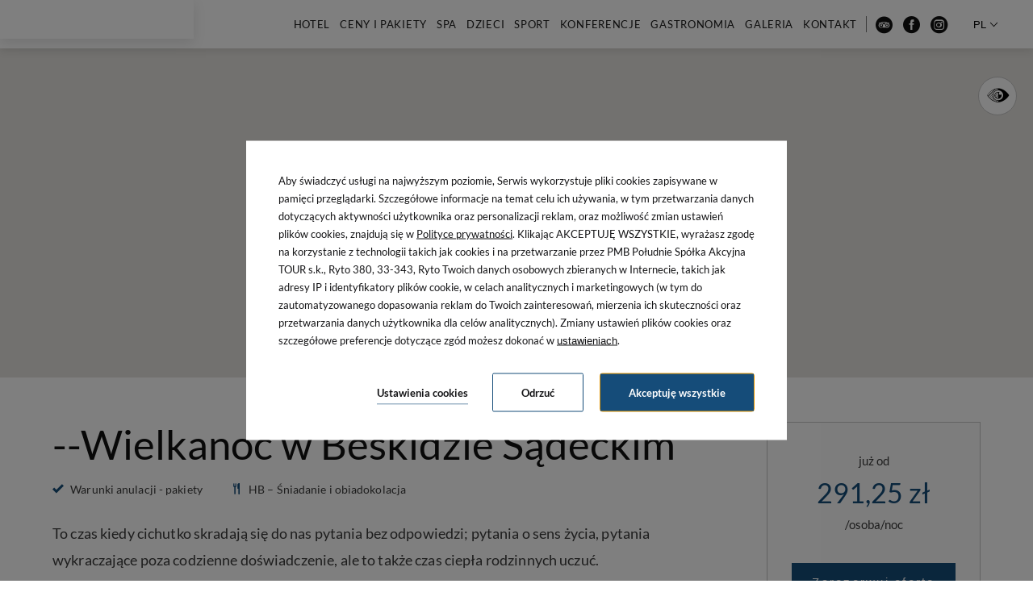

--- FILE ---
content_type: text/html; charset=UTF-8
request_url: https://www.perlapoludnia.pl/zarezerwuj/oferty-i-promocje-perla-poludnia/wielkanoc-w-beskidzie-sadeckim-perla-poludnia-1
body_size: 26003
content:
<!DOCTYPE html> <html itemscope itemtype="https://schema.org/WebPage" lang="pl" data-page-type="offer_details"> <head> <meta charset="UTF-8"> <meta name="viewport" content="width=device-width, user-scalable=yes, initial-scale=1"><title>--Wielkanoc w Beskidzie Sądeckim | Hotel Perła Południa</title> <link rel="preconnect" href="https://fonts.profitroom.com" crossorigin> <link rel="preconnect" href="https://wa-uploads.profitroom.com"> <link rel="preconnect" href="https://www.googletagmanager.com" crossorigin> <script>(function(w,d,s,l,i){w[l]=w[l]||[];w[l].push({'gtm.start':
                new Date().getTime(),event:'gtm.js'});var f=d.getElementsByTagName(s)[0],
            j=d.createElement(s),dl=l!='dataLayer'?'&l='+l:'';j.async=true;j.src=
            'https://www.googletagmanager.com/gtm.js?id='+i+dl;f.parentNode.insertBefore(j,f);
        })(window,document,'script','dataLayer','GTM-KRZP233F');</script> <script>(function(w,d,s,l,i){w[l]=w[l]||[];w[l].push({'gtm.start':
          new Date().getTime(),event:'gtm.js'});var f=d.getElementsByTagName(s)[0],
        j=d.createElement(s),dl=l!='dataLayer'?'&l='+l:'';j.async=true;j.src=
        'https://www.googletagmanager.com/gtm.js?id='+i+dl;f.parentNode.insertBefore(j,f);
      })(window,document,'script','dataLayer','GTM-WTRG5G6');</script> <script>
    window.dataLayer = window.dataLayer || [];
    window.dataLayer.push({
        'templateCode': 'berlin'
    });
</script> <script type="text/javascript">
    !function(e){var n;if("function"==typeof define&&define.amd&&(define(e),n=!0),"object"==typeof exports&&(module.exports=e(),n=!0),!n){var t=window.Cookies,o=window.Cookies=e();o.noConflict=function(){return window.Cookies=t,o}}}(function(){function f(){for(var e=0,n={};e<arguments.length;e++){var t=arguments[e];for(var o in t)n[o]=t[o]}return n}function a(e){return e.replace(/(%[0-9A-Z]{2})+/g,decodeURIComponent)}return function e(u){function c(){}function t(e,n,t){if("undefined"!=typeof document){"number"==typeof(t=f({path:"/"},c.defaults,t)).expires&&(t.expires=new Date(1*new Date+864e5*t.expires)),t.expires=t.expires?t.expires.toUTCString():"";try{var o=JSON.stringify(n);/^[\{\[]/.test(o)&&(n=o)}catch(e){}n=u.write?u.write(n,e):encodeURIComponent(String(n)).replace(/%(23|24|26|2B|3A|3C|3E|3D|2F|3F|40|5B|5D|5E|60|7B|7D|7C)/g,decodeURIComponent),e=encodeURIComponent(String(e)).replace(/%(23|24|26|2B|5E|60|7C)/g,decodeURIComponent).replace(/[\(\)]/g,escape);var r="";for(var i in t)t[i]&&(r+="; "+i,!0!==t[i]&&(r+="="+t[i].split(";")[0]));return document.cookie=e+"="+n+r}}function n(e,n){if("undefined"!=typeof document){for(var t={},o=document.cookie?document.cookie.split("; "):[],r=0;r<o.length;r++){var i=o[r].split("="),c=i.slice(1).join("=");n||'"'!==c.charAt(0)||(c=c.slice(1,-1));try{var f=a(i[0]);if(c=(u.read||u)(c,f)||a(c),n)try{c=JSON.parse(c)}catch(e){}if(t[f]=c,e===f)break}catch(e){}}return e?t[e]:t}}return c.set=t,c.get=function(e){return n(e,!1)},c.getJSON=function(e){return n(e,!0)},c.remove=function(e,n){t(e,"",f(n,{expires:-1}))},c.defaults={},c.withConverter=e,c}(function(){})});
</script> <script type="text/javascript">

    function matchConsent(val, accepted) {
        return accepted.find(el => el === val);
    }

    function googleConsentModeMapping(consents, acceptedConsents, state) {
        
        function gtag(){dataLayer.push(arguments);}
        
        let consObj = {}

        Object.entries(consents).forEach(entry => {
            const [key, value] = entry;
            consObj[key] = (matchConsent(value, acceptedConsents) === value) ? 'granted' : 'denied';
        });
        
        gtag('consent', state, consObj);
    
    } 

    function initGTMLayer(window) {
        window.dataLayer = window.dataLayer || [];
        function gtag(){dataLayer.push(arguments);}

        gtag('consent', 'default', {
            'ad_storage': 'denied',
            'ad_user_data': 'denied',
            'ad_personalization': 'denied',
            'analytics_storage': 'denied',
            'security_storage': 'granted',
            'functionality_storage': 'denied',
            'personalization_storage': 'denied',
            'wait_for_update': 2500
        });
        
        var jsonCookiesPolicy = Cookies.get("_CookiesPolicyAccepted");

        if (typeof jsonCookiesPolicy !== "undefined") {

            var cookiesPolicy = JSON.parse(jsonCookiesPolicy);

            window.dataLayer.push({
                'cookieConsentCategory': cookiesPolicy
            });

             googleConsentModeMapping({
                "ad_storage": "marketing",
                "ad_user_data": "marketing",
                "ad_personalization": "marketing",
                "analytics_storage": "analytics",
                "security_storage": "necessary",
                "functionality_storage": "necessary",
                "personalization_storage": "marketing"
            }, cookiesPolicy, 'update');

            window.beAcceptedCookiePolicies = cookiesPolicy;

        }
    }
    initGTMLayer(window);
</script> <script>
    function activateGA() {
        let privacyCookie = JSON.parse(Cookies.get('_CookiesPolicyAccepted') || '[]');

        if (
            Array.isArray(privacyCookie)
            && privacyCookie.indexOf('analytics') !== -1
        ) {
            const el = document.createElement('script');
            el.src = 'https://www.googletagmanager.com/gtag/js?id=G-7B0FCH2FWC';
            el.async = 'true';
            el.type = 'text/javascript';
            document.documentElement.firstChild.appendChild(el);

            window.dataLayer = window.dataLayer || [];
            function gtag(){dataLayer.push(arguments);}
            gtag('js', new Date());

                        gtag('config', 'G-7B0FCH2FWC');
                    }
    }

    window.addEventListener('load', function () {
        activateGA();
    });

</script> <link rel="preload" href="https://fonts.profitroom.com/lato/websites/300-400-400i-700.css" as="style"> <link rel="stylesheet" href="https://fonts.profitroom.com/lato/websites/300-400-400i-700.css" media="print" onload="this.media='all'"> <link rel="stylesheet" href="/templates/berlin/0.08e8596e.css"><link rel="stylesheet" href="/templates/berlin/app.979a2177.css"> <style> #cookieWarning{z-index:9999999999;position:fixed;bottom:0;right:0;left:0;top:0;width:100%;background:rgba(0,0,0,.5)!important;color:#141416;text-shadow:none;line-height:20px;padding:0!important;transform:translateY(-200vh);will-change:transform;transition:transform .01s;transition-delay:0s;visibility:hidden}#cookieWarning.preview{transform:translateY(0);transition-delay:1.4s;visibility:visible}#cookieWarning .cookieContent{position:absolute;top:50%;left:50%;transform:translate(-50%,-50%);margin:0 auto;padding:25px 40px 35px;font-size:0;width:670px;background-color:#fff;box-sizing:border-box}#cookieWarning .cookieContent .cookieContentItem.description{font-size:13px;line-height:1.7;text-align:left}[dir=rtl] #cookieWarning .cookieContent .cookieContentItem.description{text-align:right}#cookieWarning .cookieContent .cookieContentItem.actions{margin-top:30px;text-align:right}#cookieWarning .cookieContent .cookiePrivacy{text-decoration:underline;color:inherit}.cookieBtn:first-child{margin-right:30px}[dir=rtl] .cookieBtn:first-child{margin-left:30px;margin-right:0}.cookieBtn:nth-child(2){margin-right:20px}[dir=rtl] .cookieBtn:nth-child(2){margin-left:20px;margin-right:0}.cookieBtn--underline{position:relative;background:transparent;border:0;padding:0 0 7px 0;overflow:hidden;color:#141416}.cookieBtn--underline:hover::after{transform:translateX(0)}.cookieBtn--underline::before{content:'';position:absolute;right:0;bottom:0;left:0;z-index:-1;background:#938767;height:1px;opacity:.8}.cookieBtn--underline::after{content:'';position:absolute;right:0;bottom:0;left:0;z-index:1;background:#938767;height:1px;transform:translateX(-100%);transition:transform .3s}.cookieBtn--underline .content{font-size:13px;font-weight:600}.cookieBtn--outline{background:transparent;padding:15px 35px;border:1px solid #938767;border-radius:2px;color:#141416;transition:all .3s}.cookieBtn--outline:hover{background-color:#938767;color:#fff}.cookieBtn--outline .content{font-size:13px;font-weight:600}.cookieBtn--normal{position:relative;background:#938767;padding:15px 35px;border:1px solid #938767;border-radius:2px;color:#fff;transition:all .3s}.cookieBtn--normal .content{font-size:13px;font-weight:600}.cookieBtn--normal::before{content:'';position:absolute;top:0;right:0;bottom:0;left:0;background:#0c292c}.cookieBtn--normal::after{content:'';position:absolute;top:0;right:0;bottom:0;left:0;background:#fff;opacity:0;transition:opacity .3s}.cookieBtn--normal .content{position:relative;z-index:1}.cookieBtn--normal:hover::after{opacity:.2}#cookieWarning .manageCookieSettings,#cookieWarning .cookiePolicies{display:inline-block;background-color:transparent;color:#141416;font-weight:400;text-decoration:underline;cursor:pointer;padding:0;border:none}#cookieWarning .cookiePolicies:focus-visible{outline:-webkit-focus-ring-color auto 1px}@media (max-width:767px){ #cookieWarning .cookieContent {width:90%} }@media (max-width:480px){ #cookieWarning .cookieContent .cookieContentItem.actions{margin-top:20px;text-align:center}#cookieWarning .cookieContent p{line-height:1.5}#cookieWarning .cookieContent{padding:10px 25px 25px}.cookieBtn:nth-child(2){margin-right:0}.cookieBtn:nth-child(3){margin-top:20px} }@media (max-width:375px){ .cookieBtn:first-child{align-self:center;margin-right:0;margin-bottom:20px}#cookieWarning .cookieContent .cookieContentItem.actions{display:flex;flex-direction:column} }@media (max-width:360px){ #cookieWarning .cookieContent{padding:15px}#cookieWarning .cookieContent p{margin-top:0}#cookieWarning .cookieContent .cookieContentItem.description{font-size:12px}#cookieWarning .cookieContent .cookieContentItem.actions{margin-top:15px}.cookieBtn:first-child{margin-bottom:15px}.cookieBtn:nth-child(3){margin-top:15px}.cookieBtn--underline .content,.cookieBtn--outline .content,.cookieBtn--normal .content{font-size:12px} }@media (max-width:320px){ .cookieBtn--outline,.cookieBtn--normal{padding-top:12px;padding-bottom:12px} }@media (max-width:320px) and (max-height:480px){ #cookieWarning .cookieContent{width:100%} }#cookie-privacy-iframe{z-index:99999;position:fixed;top:20px;bottom:20px;left:5%;right:5%;overflow:auto;display:none;box-shadow:0 0 0 5px rgba(0,0,0,.5);background-color:rgba(0,0,0,.5)}#cookie-privacy-iframe .cookie-privacy-iframe-inner{width:100%;height:100%;position:relative}#cookie-privacy-iframe iframe{border:0;background-color:#fff;width:100%;height:100%;overflow:auto}.custom-close-popup{position:absolute;opacity:.8;cursor:pointer;width:39px;height:39px;background:#000;color:#FFF;text-align:center;right:0;top:0}.custom-close-popup:hover{opacity:1}.custom-close-popup:after,.custom-close-popup:before{content:'';position:absolute;top:6px;right:18px;width:3px;height:26px;border-radius:2px;background-color:#fff}.custom-close-popup:before{transform:rotate(45deg)}.custom-close-popup:after{transform:rotate(-45deg)}body.active-cookies-modal{overflow:hidden;padding-right:15px}body.site-body.active-cookies-modal #cookieWarning{right:15px;width:auto!important}body.site-body.active-cookies-modal .site-top{right:15px;width:auto}.cookies-modal,.cookies-modal *,.cookies-modal *:before,.cookies-modal *:after{-webkit-box-sizing:border-box;-moz-box-sizing:border-box;box-sizing:border-box}.cookies-modal{will-change:visibility,opacity;position:fixed;top:0;left:0;right:0;bottom:0;overflow-y:auto;overflow-x:hidden;z-index:9999999999;visibility:hidden;opacity:0;transition:all .5s cubic-bezier(.23,1,.32,1);background-color:rgba(0,0,0,.4)}.cookies-modal__table{width:100%;height:100%;display:table;table-layout:fixed}.cookies-modal__cell{display:table-cell;vertical-align:middle;width:100%}.cookies-modal--active{visibility:visible;opacity:1}.cookies-modal__dialog{max-width:835px;padding:1.2rem;margin:0 auto}.cookies-modal__content{will-change:transform,opacity;position:relative;padding:40px 50px 30px;background:#fff;background-clip:padding-box;box-shadow:0 12px 15px 0 rgba(0,0,0,.4);opacity:0}.cookies-modal__content--active{opacity:1}.cookies-modal__header{font-size:18px;padding:10px 0 20px;color:#000;font-weight:900}.cookies-modal__section{padding:10px 0}.cookies-modal__checkbox{padding:0 15px 0 0}[dir=rtl] .cookies-modal__checkbox{padding:0 0 0 15px}.cookies-modal__checkbox label{position:relative;display:flex;gap:18px;font-size:14px;line-height:20px;font-weight:400}.cookies-modal__checkbox label input{position:absolute;width:20px;height:20px}.cookies-modal__checkbox label span{font-size:14px;font-weight:400;line-height:1.4285714286em;display:block;position:relative;min-height:20px;padding:0 0 0 20px;cursor:pointer}.cookies-modal__checkbox label span:before,.cookies-modal__checkbox label span:after{content:'';position:absolute;left:0;top:0;height:20px;width:20px;border-color:#bdbdbd}.cookies-modal__checkbox label span:before{background-color:#fff;border:2px rgba(0,0,0,.5) solid;border-radius:2px;transition:background .3s ease}.cookies-modal__checkbox label span:after{position:absolute;top:5px;display:flex;content:'';background:none;width:14px;height:7px;left:3px;border-bottom:2px solid #fff;border-left:2px solid #fff;transform:rotate(-45deg) scale(0);transition:transform .1s ease,opacity .1s ease;transform-origin:center center;z-index:1}.cookies-modal__checkbox label input:checked~span:before{border-color:#6c7a30;background:#6c7a30}.cookies-modal__checkbox label input:disabled~span:before{border-color:#bdbdbd!important;background:#bdbdbd!important}.cookies-modal__checkbox label input:checked~span:after{opacity:1;transform:rotate(-45deg) scale(.8)}.cookies-modal__text{font-size:14px;line-height:1.79;color:#000;padding-left:39px}.cookies-modal__text strong{line-height:20px;display:block}.cookies-modal__text p{margin:10px 0;font-weight:300}.cookies-modal__close{position:absolute;opacity:.8;cursor:pointer;width:39px;height:39px;background:#000;color:#FFF;text-align:center;right:0;top:0;border:none}.cookies-modal__close:hover{opacity:1}.cookies-modal__close:after,.cookies-modal__close:before{content:'';position:absolute;top:11px;right:18px;width:2px;height:18px;border-radius:2px;background-color:#fff}.cookies-modal__close:before{transform:rotate(45deg)}.cookies-modal__close:after{transform:rotate(-45deg)}.cookies-modal__submit{} .cookies-modal__section--action{display:flex;justify-content:flex-end;padding-bottom:0}[dir=rtl] .cookies-modal__section--action{flex-direction:row-reverse}.cookies-modal__notification{margin-right:22px;display:none}.cookies-modal__notification-text{font-size:13px;line-height:36px;background-color:#e1e1e1;border-radius:2px;opacity:.7;color:#141416;margin-top:5px;padding:0 20px;position:relative}.cookies-modal__notification-text::after{top:10px;position:absolute;right:-6px;width:0;height:0;content:'';border-style:solid;border-width:8px 0 8px 6px;border-color:transparent transparent transparent #e1e1e1}.cookies-modal__notification-text--success{background-color:#6c7a30;color:#fff}.cookies-modal__notification-text--success::after{border-color:transparent transparent transparent #6c7a30}.cookies-modal__submit button{height:46px;padding:0 20px;border-radius:2px;background-color:#6c7a30;display:inline-block;font-size:16px;border:0;color:#fff;cursor:pointer;-webkit-filter:brightness(100%);-webkit-transition:all .3s ease;-moz-transition:all .3s ease;-o-transition:all .3s ease;-ms-transition:all .3s ease;transition:all .3s ease}.cookies-modal__submit button:hover{-webkit-filter:brightness(90%)}@media (max-width:960px){.cookies-modal__section--action{justify-content:center}.cookies-modal__content{padding:40px 20px 20px}body.active-cookies-modal{padding-right:0}body.site-body.active-cookies-modal #cookieWarning{right:0}body.site-body.active-cookies-modal .site-top{right:0}.cookies-modal__submit,.cookies-modal__submit button{width:100%}}@media (max-width:375px){.cookies-modal__notification-text{padding:10px;line-height:1.6}.cookies-modal__submit button{font-size:14px}.cookies-modal__dialog{padding:15px}.cookies-modal__content{padding:40px 15px 15px}} </style> <style> #cookieWarning .cookieBtn--underline::before {background:#154C79} #cookieWarning .cookieBtn--underline::after {background:#154C79} #cookieWarning .cookieBtn--outline {border-color:#154C79} #cookieWarning .cookieBtn--outline:hover {background-color:#154C79} #cookieWarning .cookieBtn--normal {border-color:#154C79} #cookieWarning .cookieBtn--normal::before {background:#154C79} .cookies-modal__notification-text--success {background-color:#154C79} .cookies-modal__notification-text--success::after {border-color: transparent transparent transparent #154C79} .cookies-modal__submit button {background-color:#154C79} .cookies-modal__checkbox label input:checked ~ span:before {border-color:#154C79;background:#154C79} </style> <script>
        window.addEventListener('load', function () {
            let privacyCookie = JSON.parse(Cookies.get('_CookiesPolicyAccepted') || '[]');

            if (
                Array.isArray(privacyCookie)
                && privacyCookie.indexOf('marketing') !== -1
            ) {

                !function (f, b, e, v, n, t, s) {
                    if (f.fbq) return;
                    n = f.fbq = function () {
                        n.callMethod ?
                            n.callMethod.apply(n, arguments) : n.queue.push(arguments)
                    };
                    if (!f._fbq) f._fbq = n;
                    n.push = n;
                    n.loaded = !0;
                    n.version = '2.0';
                    n.queue = [];
                    t = b.createElement(e);
                    t.async = !0;
                    t.src = v;
                    s = b.getElementsByTagName(e)[0];
                    s.parentNode.insertBefore(t, s)
                }(window, document, 'script',
                    'https://connect.facebook.net/en_US/fbevents.js');

                                fbq('init', '758664268751251');
                
                fbq('track', 'PageView');
            }
    });
    </script> <link rel="canonical" href="https://www.perlapoludnia.pl/zarezerwuj/oferty-i-promocje-perla-poludnia/wielkanoc-w-beskidzie-sadeckim-perla-poludnia-1"/> <link rel="alternate" href="https://www.perlapoludnia.pl/zarezerwuj/oferty-i-promocje-perla-poludnia/wielkanoc-w-beskidzie-sadeckim-perla-poludnia-1" hreflang="pl" /> <link rel="alternate" href="https://www.perlapoludnia.pl/en/pakiety-pobytowe/offers-promotions/wielkanoc-w-beskidzie-sadeckim-1" hreflang="en" /> <link rel="alternate" href="https://www.perlapoludnia.pl/sk/ceny-i-pakiety/offers-promotions/wielkanoc-w-beskidzie-sadeckim-1" hreflang="sk" /> <link rel="icon" type="image/png" sizes="16x16" href="https://wa-uploads.profitroom.com/hotelperlapoludnia1/16951302516348/favicon16x16.png"> <link rel="icon" type="image/png" sizes="32x32" href="https://wa-uploads.profitroom.com/hotelperlapoludnia1/16951302516348/favicon32x32.png"> <link rel="apple-touch-icon" sizes="180x180" href="https://wa-uploads.profitroom.com/hotelperlapoludnia1/16951302516348/favicon180x180.png"> <meta name="format-detection" content="telephone=no"> <meta name="google" content="notranslate"><meta property="og:title" content="--Wielkanoc w Beskidzie Sądeckim" /> <meta property="og:image" content="https://r.profitroom.pl/hotelperlapoludnia1/images/offers/B1lDXTLsgANKAos4.jpg" /> <style type="text/css"> body[data-page-id="3deecd88-9b97-4c9b-9768-0fb4790bf305"], body[data-page-id="eb035f68-c7a6-444a-8dbf-4f87053eec1f"] { .l-section--newsletter { display:none; } } .page-home { .l-section--prolt { display: none; } } </style> </head> <body class="wa-site site-body wa-headings-color--h wa-paragraph-font wa-global-heading page-offer_details pl wa-primary-border-color-list-dot--before" data-page-id="2ba6e30f-ceed-42cc-b831-04fd76717aa0" data-site-id="8723" > <noscript><iframe src="https://www.googletagmanager.com/ns.html?id=GTM-KRZP233F"height="0" width="0" style="display:none;visibility:hidden"></iframe></noscript> <noscript> <img height="1" width="1" style="display:none" src="https://www.facebook.com/tr?id=758664268751251&ev=PageView&noscript=1"/> </noscript> <script data-cookie-consent="necessary" type="text/plain" async src="https://api.fraud0.com/api/v2/fz.js?cid=9eb90388-5050-4011-b3b7-474b3c473820"></script> <script data-cookie-consent="necessary" type="text/plain" >(function(){var i=document.createElement('img');i.alt=' ';i.src='https://api.fraud0.com/api/v2/pixel?cid=9eb90388-5050-4011-b3b7-474b3c473820&cb='+Math.random()+'.'+(new Date()).getTime();i.width=i.height=1;i.style='width:1px;height:1px;display:inline;position:absolute;margin-top:-1px;';document.body.append(i);})();</script> <style type="text/css"> .wa-primary-color {color: #154C79} .wa-primary-color--hover:hover {color: #154C79} .wa-primary-color--hover-text:hover .text {color: #154C79} .wa-primary-color--is-active.is-active {color: #154C79} .wa-primary-color--a-before a::before {color: #154C79} .wa-primary-color--a-mailto-hover a[href^='mailto']:hover {color: #154C79} .wa-primary-color--strong strong {color: #154C79} .wa-primary-background-color {background-color: #154C79} .wa-primary-background-color--hover:hover {background-color: #154C79} .wa-primary-background-color--before::before {background-color: #154C79} .wa-primary-background-color--after::after {background-color: #154C79} .wa-primary-background-color--hover-after:hover::after {background-color: #154C79} .wa-primary-background-color--is-active.is-active {background-color: #154C79} .wa-primary-background-color--is-active-after.is-active::after {background-color: #154C79} .wa-primary-border-color {border-color: #154C79} .wa-primary-border-color.is-active {border-color: #154C79} .wa-primary-border-color--hover:hover {border-color: #154C79} .wa-primary-border-color--before::before {border-color: #154C79} .wa-primary-border-color-list-dot--before .t-content li::before {border-color: #154C79} .wa-primary-border-color--hover-before:hover::before {border-color: #154C79} .wa-button-link-primary:hover {background-color: #154C79} .wa-primary-border-color--input-focus input:focus {border-color: #154C79} .wa-primary-border-color--input-focus textarea:focus {border-color: #154C79} .wa-primary-border-color--input-focus select:focus {border-color: #154C79} .wa-secondary-background-color--is-active--before.is-active:before {background-color: #154C79} .wa-primary-background-color-dots--hover:hover .dot {background-color: #154C79} .wa-primary-border-color--is-active.is-active {border-color: #154C79} .contact-form__button {background-color: #154C79} .wa-secondary-color {color: #dceaee} .wa-secondary-background-color {background-color: #dceaee} .wa-secondary-background-color--hover:hover {background-color: #dceaee} .wa-secondary-background-color--before::before {background-color: #dceaee} .wa-secondary-background-color--after::after {background-color: #dceaee} .wa-secondary-background-color--is-active.is-active {background-color: #dceaee} .wa-secondary-border-color {border-color: #dceaee} .wa-button-link-primary {background-color: #dceaee} .wa-headings-color {color: #111111} .wa-headings-color--h h1, h2, h3, h4, h5, h6 {color: #111111} .wa-headings-color--text .text {color: #111111} .wa-headings-color--hover-icon:hover .icon {color: #111111} .wa-headings-background-color--before:before {background-color: #111111} .wa-button-link-primary {color: #111111} .wa-button-link-primary::before {color: #111111} .rs-contact__download .text {background-image: linear-gradient(#111111,#111111) } .wa-content-color {color: #3a3a3a} .wa-content-color--strong strong {color: #3a3a3a} .wa-content-background-color--before::before {background-color: #3a3a3a} .wa-content-input::placeholder {color: #3a3a3a} .wa-primary-background-color-dots .dot {background-color: #3a3a3a} .t-content {color: #3a3a3a} .t-content a:not([href^='tel:']):not(.wa-button-link-primary), .contact-form-swal .swal2-html-container a:not([href^='tel:']):not(.wa-button-link-primary), .rs-contact__download a:not([href^='tel:']):not(.wa-button-link-primary), .newsletter-swal .swal2-html-container a:not([href^='tel:']):not(.wa-button-link-primary) {background-image: linear-gradient(#3a3a3a,#3a3a3a) } .t-content a[href$='.pdf']:not(.wa-button-link-primary):before {color: #3a3a3a} .attractions-filters__item .text::before {background-color: #3a3a3a} .attraction-details-sidebar__link--mail .text:before {background-color: #3a3a3a} .conference-sidebar__link--mail .text:before {background-color: #3a3a3a} .contact-form__item--select::before {border-top-color: #3a3a3a} .wa-background-box-background-color {background-color: #fcfcfc} .wa-background-box-background-color--before::before {background-color: #fcfcfc} .wa-background-box-background-color--after::after {background-color: #fcfcfc} .wa-background-box-background-color--input input {background-color: #fcfcfc} .wa-background-box-background-color--textarea textarea {background-color: #fcfcfc} .wa-background-box-background-color--textarea select {background-color: #fcfcfc} .wa-frames-border-color {border-color: #c5c5c5} .wa-frames-border-color--before::before {border-color: #c5c5c5} .wa-frames-background-color--before::before {background-color: #c5c5c5} .wa-frames-border-color--input input {border-color: #c5c5c5} .wa-frames-border-color--textarea textarea {border-color: #c5c5c5} .wa-frames-border-color--textarea select {border-color: #c5c5c5} .restaurant-menu-item__dish:not(:last-child) {border-color: #c5c5c5} .a11y {border-color: #c5c5c5} .wa-background-primary-background-color {background-color: #ffffff} .wa-background-primary-background-color--before::before {background-color: #ffffff} .wa-background-secondary-background-color {background-color: #f8f8f8} .wa-background-secondary-background-color--before::before {background-color: #f8f8f8} .wa-background-footer-background-color {background-color: #292929} .wa-content-footer-color {color: #f9f9f9} .wa-button-text-color {color: #111111} .intro__btn .text.wa-headings-color {color: #111111} .prolt__btn .text.wa-headings-color {color: #111111} .twh__btn .text.wa-headings-color {color: #111111} .conference-item__button .text.wa-headings-color {color: #111111} .attraction-item__btn .text.wa-headings-color {color: #111111} .attraction-others__btn .text.wa-headings-color {color: #111111} .event-filters__btn .text.wa-headings-color {color: #111111} .event-details__other-btn .text.wa-headings-color {color: #111111} .wa-headline-font { font-family: Lato !important} .wa-paragraph-font { font-family: Lato !important} .wa-global-heading h1, h2, h3, h4, h5, h6 { font-family: Lato} .contact-box__text strong { font-family: Lato} </style> <a class="skip-link js-scroll-to" href="#main-content" data-scroll-to="#main-content" data-scroll-px="-150px">Przejdź do głównej treści</a> <a class="skip-link js-scroll-to" href="#aside-content" data-scroll-to="#aside-content" data-scroll-px="-150px">Przejdź do treści paska bocznego</a> <header class="header"> <div class="site-top-bar js-check-scroll js-site-header js-scroll-header "> <div class="site-top-bar__logo-hld js-logo-hld"> <a class="site-logo site-top-bar__logo js-logo" href="/" data-logo="true" style="transform: scale(1)"> <img class="js-lazy" src="/templates/berlin/images/img-blank.gif" data-src="https://r.profitroom.pl/hotelperlapoludnia1/images/202108061619310.per_a_logo_png.png" alt="Hotel Perła Południa - Strona główna"/> </a> </div> <div class="site-top-bar__nav-hld"> <nav class="single-nav" aria-label="Menu główne"> <ul class="single-nav__list js-nav" role="menu"> <li class="js-nav-item js-nav-item-top single-nav__item single-nav__item--with-subnav " role="presentation"> <a aria-haspopup="true" aria-expanded="false" aria-controls="nav-primary2-1" role="menuitem" class="js-nav-link single-nav__link " href="/hotel" > <span class="single-nav__text wa-primary-background-color--before" data-menu-page="2569853" > Hotel </span> </a> <div class="single-nav__subnav js-subnav" id="nav-primary2-1"> <ul class="single-nav__subnav-inner" role="menu"> <li class="js-nav-item single-nav__subnav-item wa-primary-background-color--before wa-primary-background-color--hover wa-primary-background-color--is-active wa-primary-background-color--hover-after wa-primary-background-color--is-active-after " role="presentation"> <a tabindex="-1" role="menuitem" class="js-nav-link single-nav__subnav-link " href="/hotel/pokoje-perla-poludnia" > <span class="single-nav__subnav-text" data-menu-page="2569853"> Pokoje </span> </a> </li> <li class="js-nav-item single-nav__subnav-item wa-primary-background-color--before wa-primary-background-color--hover wa-primary-background-color--is-active wa-primary-background-color--hover-after wa-primary-background-color--is-active-after " role="presentation"> <a tabindex="-1" role="menuitem" class="js-nav-link single-nav__subnav-link " href="/hotel/o-nas" > <span class="single-nav__subnav-text" data-menu-page="2569855"> O nas </span> </a> </li> <li class="js-nav-item single-nav__subnav-item wa-primary-background-color--before wa-primary-background-color--hover wa-primary-background-color--is-active wa-primary-background-color--hover-after wa-primary-background-color--is-active-after " role="presentation"> <a tabindex="-1" role="menuitem" class="js-nav-link single-nav__subnav-link " href="/hotel/wydarzenia" > <span class="single-nav__subnav-text" data-menu-page="2832667"> Aktualności </span> </a> </li> <li class="js-nav-item single-nav__subnav-item wa-primary-background-color--before wa-primary-background-color--hover wa-primary-background-color--is-active wa-primary-background-color--hover-after wa-primary-background-color--is-active-after " role="presentation"> <a tabindex="-1" role="menuitem" class="js-nav-link single-nav__subnav-link " href="/hotel/fundacja-perla-poludnia" > <span class="single-nav__subnav-text" data-menu-page="2569861"> Atrakcje Beskidu Sądeckiego </span> </a> </li> </ul> </div> </li> <li class="js-nav-item js-nav-item-top single-nav__item single-nav__item--with-subnav " role="presentation"> <a aria-haspopup="true" aria-expanded="false" aria-controls="nav-primary3-1" role="menuitem" class="js-nav-link single-nav__link " href="/zarezerwuj" > <span class="single-nav__text wa-primary-background-color--before" data-menu-page="2486349" > Ceny i pakiety </span> </a> <div class="single-nav__subnav js-subnav" id="nav-primary3-1"> <ul class="single-nav__subnav-inner" role="menu"> <li class="js-nav-item single-nav__subnav-item wa-primary-background-color--before wa-primary-background-color--hover wa-primary-background-color--is-active wa-primary-background-color--hover-after wa-primary-background-color--is-active-after " role="presentation"> <a tabindex="-1" role="menuitem" class="js-nav-link single-nav__subnav-link " href="/zarezerwuj/oferty-i-promocje-perla-poludnia" > <span class="single-nav__subnav-text" data-menu-page="2486349"> Ceny i pakiety </span> </a> </li> <li class="js-nav-item single-nav__subnav-item wa-primary-background-color--before wa-primary-background-color--hover wa-primary-background-color--is-active wa-primary-background-color--hover-after wa-primary-background-color--is-active-after " role="presentation"> <a tabindex="-1" role="menuitem" class="js-nav-link single-nav__subnav-link " href="/zarezerwuj/czworonozne-adopciaki-spia-za-darmo" > <span class="single-nav__subnav-text" data-menu-page="1872189"> Czworonożne Adopciaki śpią za darmo </span> </a> </li> </ul> </div> </li> <li class="js-nav-item js-nav-item-top single-nav__item single-nav__item--with-subnav " role="presentation"> <a aria-haspopup="true" aria-expanded="false" aria-controls="nav-primary4-1" role="menuitem" class="js-nav-link single-nav__link " href="/spa-perla-poludnia" > <span class="single-nav__text wa-primary-background-color--before" data-menu-page="2474589" > SPA </span> </a> <div class="single-nav__subnav js-subnav" id="nav-primary4-1"> <ul class="single-nav__subnav-inner" role="menu"> <li class="js-nav-item single-nav__subnav-item wa-primary-background-color--before wa-primary-background-color--hover wa-primary-background-color--is-active wa-primary-background-color--hover-after wa-primary-background-color--is-active-after " role="presentation"> <a tabindex="-1" role="menuitem" class="js-nav-link single-nav__subnav-link " href="/spa-perla-poludnia/wanna-termalna" > <span class="single-nav__subnav-text" data-menu-page="2474589"> Wanna termalna </span> </a> </li> <li class="js-nav-item single-nav__subnav-item wa-primary-background-color--before wa-primary-background-color--hover wa-primary-background-color--is-active wa-primary-background-color--hover-after wa-primary-background-color--is-active-after " role="presentation"> <a tabindex="-1" role="menuitem" class="js-nav-link single-nav__subnav-link " href="/spa-perla-poludnia/hydroterapia-perla-poludnia" > <span class="single-nav__subnav-text" data-menu-page="2446373"> Hydroterapia </span> </a> </li> <li class="js-nav-item single-nav__subnav-item wa-primary-background-color--before wa-primary-background-color--hover wa-primary-background-color--is-active wa-primary-background-color--hover-after wa-primary-background-color--is-active-after " role="presentation"> <a tabindex="-1" role="menuitem" class="js-nav-link single-nav__subnav-link " href="/spa-perla-poludnia/masaze-perla-poludnia" > <span class="single-nav__subnav-text" data-menu-page="2164031"> Masaże </span> </a> </li> <li class="js-nav-item single-nav__subnav-item wa-primary-background-color--before wa-primary-background-color--hover wa-primary-background-color--is-active wa-primary-background-color--hover-after wa-primary-background-color--is-active-after " role="presentation"> <a tabindex="-1" role="menuitem" class="js-nav-link single-nav__subnav-link " href="/spa-perla-poludnia/kosmetyka-podstawowa-perla-poludnia" > <span class="single-nav__subnav-text" data-menu-page="2164029"> Kosmetyka podstawowa </span> </a> </li> <li class="js-nav-item single-nav__subnav-item wa-primary-background-color--before wa-primary-background-color--hover wa-primary-background-color--is-active wa-primary-background-color--hover-after wa-primary-background-color--is-active-after " role="presentation"> <a tabindex="-1" role="menuitem" class="js-nav-link single-nav__subnav-link " href="/spa-perla-poludnia/pielegnacja-ciala-perla-poludnia" > <span class="single-nav__subnav-text" data-menu-page="2164025"> Pielęgnacja ciała i twarzy </span> </a> </li> <li class="js-nav-item single-nav__subnav-item wa-primary-background-color--before wa-primary-background-color--hover wa-primary-background-color--is-active wa-primary-background-color--hover-after wa-primary-background-color--is-active-after " role="presentation"> <a tabindex="-1" role="menuitem" class="js-nav-link single-nav__subnav-link " href="/spa-perla-poludnia/cennik-perla-poludnia" > <span class="single-nav__subnav-text" data-menu-page="3079495"> Cennik </span> </a> </li> <li class="js-nav-item single-nav__subnav-item wa-primary-background-color--before wa-primary-background-color--hover wa-primary-background-color--is-active wa-primary-background-color--hover-after wa-primary-background-color--is-active-after " role="presentation"> <a tabindex="-1" role="menuitem" class="js-nav-link single-nav__subnav-link " href="/spa-perla-poludnia/bony-podarunek-piekna-perla-poludnia" > <span class="single-nav__subnav-text" data-menu-page="1816585"> Voucher podarunkowy </span> </a> </li> <li class="js-nav-item single-nav__subnav-item wa-primary-background-color--before wa-primary-background-color--hover wa-primary-background-color--is-active wa-primary-background-color--hover-after wa-primary-background-color--is-active-after " role="presentation"> <a tabindex="-1" role="menuitem" class="js-nav-link single-nav__subnav-link " href="/spa-perla-poludnia/regulamin-perla-poludnia" > <span class="single-nav__subnav-text" data-menu-page="1816089"> Regulamin </span> </a> </li> </ul> </div> </li> <li class="js-nav-item js-nav-item-top single-nav__item " role="presentation"> <a role="menuitem" class="js-nav-link single-nav__link " href="/dzieci" > <span class="single-nav__text wa-primary-background-color--before" data-menu-page="3158117"> Dzieci </span> </a> </li> <li class="js-nav-item js-nav-item-top single-nav__item single-nav__item--with-subnav " role="presentation"> <a aria-haspopup="true" aria-expanded="false" aria-controls="nav-primary6-1" role="menuitem" class="js-nav-link single-nav__link " href="/sport-i-rekreacja-perla-poludnia" > <span class="single-nav__text wa-primary-background-color--before" data-menu-page="2569863" > Sport </span> </a> <div class="single-nav__subnav js-subnav" id="nav-primary6-1"> <ul class="single-nav__subnav-inner" role="menu"> <li class="js-nav-item single-nav__subnav-item wa-primary-background-color--before wa-primary-background-color--hover wa-primary-background-color--is-active wa-primary-background-color--hover-after wa-primary-background-color--is-active-after " role="presentation"> <a tabindex="-1" role="menuitem" class="js-nav-link single-nav__subnav-link " href="/sport-i-rekreacja-perla-poludnia/hotel-dla-sportowcow-perla-poludnia" > <span class="single-nav__subnav-text" data-menu-page="2569863"> Hotel dla sportowców </span> </a> </li> <li class="js-nav-item single-nav__subnav-item wa-primary-background-color--before wa-primary-background-color--hover wa-primary-background-color--is-active wa-primary-background-color--hover-after wa-primary-background-color--is-active-after " role="presentation"> <a tabindex="-1" role="menuitem" class="js-nav-link single-nav__subnav-link " href="/sport-i-rekreacja-perla-poludnia/kryta-plywalnia-perla-poludnia" > <span class="single-nav__subnav-text" data-menu-page="3002135"> Kryta pływalnia </span> </a> </li> <li class="js-nav-item single-nav__subnav-item wa-primary-background-color--before wa-primary-background-color--hover wa-primary-background-color--is-active wa-primary-background-color--hover-after wa-primary-background-color--is-active-after " role="presentation"> <a tabindex="-1" role="menuitem" class="js-nav-link single-nav__subnav-link " href="/sport-i-rekreacja-perla-poludnia/korty-tenisowe-perla-poludnia" > <span class="single-nav__subnav-text" data-menu-page="1816091"> Korty tenisowe </span> </a> </li> </ul> </div> </li> <li class="js-nav-item js-nav-item-top single-nav__item single-nav__item--with-subnav " role="presentation"> <a aria-haspopup="true" aria-expanded="false" aria-controls="nav-primary7-1" role="menuitem" class="js-nav-link single-nav__link " href="/hotel-konferencyjny-w-gorach-perla-poludnia" > <span class="single-nav__text wa-primary-background-color--before" data-menu-page="2483783" > Konferencje </span> </a> <div class="single-nav__subnav js-subnav" id="nav-primary7-1"> <ul class="single-nav__subnav-inner" role="menu"> <li class="js-nav-item single-nav__subnav-item wa-primary-background-color--before wa-primary-background-color--hover wa-primary-background-color--is-active wa-primary-background-color--hover-after wa-primary-background-color--is-active-after " role="presentation"> <a tabindex="-1" role="menuitem" class="js-nav-link single-nav__subnav-link " href="/hotel-konferencyjny-w-gorach-perla-poludnia/konferencje-perla-poludnia" > <span class="single-nav__subnav-text" data-menu-page="2483783"> Konferencje </span> </a> </li> <li class="js-nav-item single-nav__subnav-item wa-primary-background-color--before wa-primary-background-color--hover wa-primary-background-color--is-active wa-primary-background-color--hover-after wa-primary-background-color--is-active-after " role="presentation"> <a tabindex="-1" role="menuitem" class="js-nav-link single-nav__subnav-link " href="/hotel-konferencyjny-w-gorach-perla-poludnia/referencje" > <span class="single-nav__subnav-text" data-menu-page="2951505"> Referencje </span> </a> </li> </ul> </div> </li> <li class="js-nav-item js-nav-item-top single-nav__item single-nav__item--with-subnav " role="presentation"> <a aria-haspopup="true" aria-expanded="false" aria-controls="nav-primary8-1" role="menuitem" class="js-nav-link single-nav__link " href="/gastronomia" > <span class="single-nav__text wa-primary-background-color--before" data-menu-page="2580169" > Gastronomia </span> </a> <div class="single-nav__subnav js-subnav" id="nav-primary8-1"> <ul class="single-nav__subnav-inner" role="menu"> <li class="js-nav-item single-nav__subnav-item wa-primary-background-color--before wa-primary-background-color--hover wa-primary-background-color--is-active wa-primary-background-color--hover-after wa-primary-background-color--is-active-after " role="presentation"> <a tabindex="-1" role="menuitem" class="js-nav-link single-nav__subnav-link " href="/gastronomia/restauracja-pod-jasionowa-polana" > <span class="single-nav__subnav-text" data-menu-page="2580169"> Restauracja Jasionowa Polana </span> </a> </li> <li class="js-nav-item single-nav__subnav-item wa-primary-background-color--before wa-primary-background-color--hover wa-primary-background-color--is-active wa-primary-background-color--hover-after wa-primary-background-color--is-active-after " role="presentation"> <a tabindex="-1" role="menuitem" class="js-nav-link single-nav__subnav-link " href="/gastronomia/lobby-bar-kawiarnia" > <span class="single-nav__subnav-text" data-menu-page="2472897"> Lobby bar/kawiarnia </span> </a> </li> <li class="js-nav-item single-nav__subnav-item wa-primary-background-color--before wa-primary-background-color--hover wa-primary-background-color--is-active wa-primary-background-color--hover-after wa-primary-background-color--is-active-after " role="presentation"> <a tabindex="-1" role="menuitem" class="js-nav-link single-nav__subnav-link " href="/gastronomia/karczma-nad-potokiem" > <span class="single-nav__subnav-text" data-menu-page="2569857"> Karczma Nad Potokiem </span> </a> </li> <li class="js-nav-item single-nav__subnav-item wa-primary-background-color--before wa-primary-background-color--hover wa-primary-background-color--is-active wa-primary-background-color--hover-after wa-primary-background-color--is-active-after " role="presentation"> <a tabindex="-1" role="menuitem" class="js-nav-link single-nav__subnav-link " href="/gastronomia/uroczystosci" > <span class="single-nav__subnav-text" data-menu-page="1816591"> Uroczystości </span> </a> </li> </ul> </div> </li> <li class="js-nav-item js-nav-item-top single-nav__item " role="presentation"> <a role="menuitem" class="js-nav-link single-nav__link " href="/galeria" > <span class="single-nav__text wa-primary-background-color--before" data-menu-page="3158119"> Galeria </span> </a> </li> <li class="js-nav-item js-nav-item-top single-nav__item " role="presentation"> <a role="menuitem" class="js-nav-link single-nav__link " href="/kontakt" > <span class="single-nav__text wa-primary-background-color--before" data-menu-page="2941451"> Kontakt </span> </a> </li> </ul> </nav> </div> <div class="site-top-bar__right-box"> <div class="socials"> <ul class="socials__list"> <li class="socials__item"> <a href="https://www.tripadvisor.com/Hotel_Review-g2428091-d2665744-Reviews-Hotel_Perla_Poludnia-Rytro_Lesser_Poland_Province_Southern_Poland.html" rel="nofollow" title="tripadvisor" class="socials__link is-tripadvisor wa-headings-color" target="_blank"> <span class="socials__icon socials__icon--tripadvisor icon icon-tripadvisor " aria-hidden="true"></span> <span class="sr-only">tripadvisor</span> </a> </li> <li class="socials__item"> <a href="https://pl-pl.facebook.com/hotelperlapoludnia/" rel="nofollow" title="facebook" class="socials__link is-facebook wa-headings-color" target="_blank"> <span class="socials__icon socials__icon--facebook icon icon-facebook " aria-hidden="true"></span> <span class="sr-only">facebook</span> </a> </li> <li class="socials__item"> <a href="https://www.instagram.com/hotel_perla_poludnia/" rel="nofollow" title="instagram" class="socials__link is-instagram wa-headings-color" target="_blank"> <span class="socials__icon socials__icon--instagram icon icon-instagram " aria-hidden="true"></span> <span class="sr-only">instagram</span> </a> </li> </ul> </div> <div class="lang-dropdown-nav js-hover-dd"> <button class="lang-dropdown-nav__current js-hover-btn" type="button" id="langButton" aria-haspopup="menu" aria-expanded="false" aria-controls="lang-dropdown-list"> <span class="text" aria-hidden="true">PL</span> <span class="u-sr-only">Wybierz język - Polski </span> <span class="icon icon-arrow-normal-down" aria-hidden="true"></span> </button> <div class="lang-dropdown-nav__list js-hover-list"> <ul class="lang-dropdown-nav__list-inner" id="lang-dropdown-list" role="menu" aria-hidden="true" aria-label="Wybierz język"> <li class="wa-primary-background-color--hover"> <a href="/en/pakiety-pobytowe/offers-promotions/wielkanoc-w-beskidzie-sadeckim-1" lang="en" data-menu-language="en" data-menu-is-active-language="false" class="js-hover-item" role="menuitem"> <span aria-hidden="true">EN</span> <span class="u-sr-only"> English </span> </a> </li> <li class="wa-primary-background-color--hover"> <a href="/sk/ceny-i-pakiety/offers-promotions/wielkanoc-w-beskidzie-sadeckim-1" lang="sk" data-menu-language="sk" data-menu-is-active-language="false" class="js-hover-item" role="menuitem"> <span aria-hidden="true">SK</span> <span class="u-sr-only"> Slovenčina </span> </a> </li> </ul> </div> </div> <div class="site-top-bar__booking-btn"> </div> </div> </div> <button class="a11y js-a11y-contrast" aria-label="Tryb wysokiego kontrastu" data-label-on="Wyłącz tryb wysokiego kontrastu" data-label-off="Włącz tryb wysokiego kontrastu"> <span class="icon icon-wcag-contrast-icon js-contrast-off" aria-hidden="true"></span> <span class="icon icon-wcag-eye-on js-contrast-on" style="display: none;" aria-hidden="true"></span> </button> <div class="site-top-mobile hamburger-classic js-site-top-mobile js-site-top-mobile "> <div class="hamburger-classic__inner"> <div class="hamburger-classic__col hamburger-classic__col--left"> <a class="hamburger-classic__signet" href="/"> <img class="hamburger-classic__signet-img js-lazy" data-src="https://r.profitroom.pl/hotelperlapoludnia1/images/202108061619310.per_a_logo_png.png" alt="Hotel Perła Południa"/> </a> </div> <div class="hamburger-classic__col hamburger-classic__col--center"> <button class="hamburger-classic__booking-btn site-btn js-open-upper wa-primary-background-color" data-booking-parameter="OfferID" data-booking-value="196657"> Zarezerwuj ofertę </button> </div> <div class="hamburger-classic__col hamburger-classic__col--right"> <button class="hamburger-classic__nav-btn js-mobile-btn" aria-label="Hamburger, otwiera menu"> <span class="icons-hld" aria-hidden="true"> <span class="menu-icon"> <span></span> <span></span> <span></span> </span> <span class="close-icon"></span> </span> <span class="text">Menu</span> </button> </div> </div> <nav class="mobile-nav js-mobile-nav" aria-label="Menu mobilne"> <div class="mobile-nav__inner"> <ul class="mobile-nav__ul"> <li class="mobile-nav__li"> <a class="mobile-nav__link wa-primary-color--hovered wa-primary-color--is-active " href="/"> <span class="text">Strona główna</span> </a> </li> <li class="mobile-nav__li"> <div role="button" aria-haspopup="menu" aria-expanded="false" tabindex="0" aria-controls="subnav-1" class="mobile-nav__link wa-primary-color--hovered wa-primary-color--is-active js-show-mobile-subnav"> <span class="text" data-menu-page="2569853" >Hotel<span class="arrow"></span> </span> </div> <ul class="mobile-nav__subnav" aria-hidden="true" id="subnav-1" inert> <li class="wa-primary-color--hovered wa-primary-color--is-active "> <a class="" href="/hotel/pokoje-perla-poludnia" > <span class="text" data-menu-page="2569853">Pokoje</span> </a> </li> <li class="wa-primary-color--hovered wa-primary-color--is-active "> <a class="" href="/hotel/o-nas" > <span class="text" data-menu-page="2569855">O nas</span> </a> </li> <li class="wa-primary-color--hovered wa-primary-color--is-active "> <a class="" href="/hotel/wydarzenia" > <span class="text" data-menu-page="2832667">Aktualności</span> </a> </li> <li class="wa-primary-color--hovered wa-primary-color--is-active "> <a class="" href="/hotel/fundacja-perla-poludnia" > <span class="text" data-menu-page="2569861">Atrakcje Beskidu Sądeckiego</span> </a> </li> </ul> </li> <li class="mobile-nav__li"> <div role="button" aria-haspopup="menu" aria-expanded="false" tabindex="0" aria-controls="subnav-2" class="mobile-nav__link wa-primary-color--hovered wa-primary-color--is-active js-show-mobile-subnav"> <span class="text" data-menu-page="2486349" >Ceny i pakiety<span class="arrow"></span> </span> </div> <ul class="mobile-nav__subnav" aria-hidden="true" id="subnav-2" inert> <li class="wa-primary-color--hovered wa-primary-color--is-active "> <a class="" href="/zarezerwuj/oferty-i-promocje-perla-poludnia" > <span class="text" data-menu-page="2486349">Ceny i pakiety</span> </a> </li> <li class="wa-primary-color--hovered wa-primary-color--is-active "> <a class="" href="/zarezerwuj/czworonozne-adopciaki-spia-za-darmo" > <span class="text" data-menu-page="1872189">Czworonożne Adopciaki śpią za darmo</span> </a> </li> </ul> </li> <li class="mobile-nav__li"> <div role="button" aria-haspopup="menu" aria-expanded="false" tabindex="0" aria-controls="subnav-3" class="mobile-nav__link wa-primary-color--hovered wa-primary-color--is-active js-show-mobile-subnav"> <span class="text" data-menu-page="2474589" >SPA<span class="arrow"></span> </span> </div> <ul class="mobile-nav__subnav" aria-hidden="true" id="subnav-3" inert> <li class="wa-primary-color--hovered wa-primary-color--is-active "> <a class="" href="/spa-perla-poludnia/wanna-termalna" > <span class="text" data-menu-page="2474589">Wanna termalna</span> </a> </li> <li class="wa-primary-color--hovered wa-primary-color--is-active "> <a class="" href="/spa-perla-poludnia/hydroterapia-perla-poludnia" > <span class="text" data-menu-page="2446373">Hydroterapia</span> </a> </li> <li class="wa-primary-color--hovered wa-primary-color--is-active "> <a class="" href="/spa-perla-poludnia/masaze-perla-poludnia" > <span class="text" data-menu-page="2164031">Masaże</span> </a> </li> <li class="wa-primary-color--hovered wa-primary-color--is-active "> <a class="" href="/spa-perla-poludnia/kosmetyka-podstawowa-perla-poludnia" > <span class="text" data-menu-page="2164029">Kosmetyka podstawowa</span> </a> </li> <li class="wa-primary-color--hovered wa-primary-color--is-active "> <a class="" href="/spa-perla-poludnia/pielegnacja-ciala-perla-poludnia" > <span class="text" data-menu-page="2164025">Pielęgnacja ciała i twarzy</span> </a> </li> <li class="wa-primary-color--hovered wa-primary-color--is-active "> <a class="" href="/spa-perla-poludnia/cennik-perla-poludnia" > <span class="text" data-menu-page="3079495">Cennik</span> </a> </li> <li class="wa-primary-color--hovered wa-primary-color--is-active "> <a class="" href="/spa-perla-poludnia/bony-podarunek-piekna-perla-poludnia" > <span class="text" data-menu-page="1816585">Voucher podarunkowy</span> </a> </li> <li class="wa-primary-color--hovered wa-primary-color--is-active "> <a class="" href="/spa-perla-poludnia/regulamin-perla-poludnia" > <span class="text" data-menu-page="1816089">Regulamin</span> </a> </li> </ul> </li> <li class="mobile-nav__li"> <a class="mobile-nav__link wa-primary-color--hovered wa-primary-color--is-active " href="/dzieci" > <span class="text">Dzieci</span> </a> </li> <li class="mobile-nav__li"> <div role="button" aria-haspopup="menu" aria-expanded="false" tabindex="0" aria-controls="subnav-5" class="mobile-nav__link wa-primary-color--hovered wa-primary-color--is-active js-show-mobile-subnav"> <span class="text" data-menu-page="2569863" >Sport<span class="arrow"></span> </span> </div> <ul class="mobile-nav__subnav" aria-hidden="true" id="subnav-5" inert> <li class="wa-primary-color--hovered wa-primary-color--is-active "> <a class="" href="/sport-i-rekreacja-perla-poludnia/hotel-dla-sportowcow-perla-poludnia" > <span class="text" data-menu-page="2569863">Hotel dla sportowców</span> </a> </li> <li class="wa-primary-color--hovered wa-primary-color--is-active "> <a class="" href="/sport-i-rekreacja-perla-poludnia/kryta-plywalnia-perla-poludnia" > <span class="text" data-menu-page="3002135">Kryta pływalnia</span> </a> </li> <li class="wa-primary-color--hovered wa-primary-color--is-active "> <a class="" href="/sport-i-rekreacja-perla-poludnia/korty-tenisowe-perla-poludnia" > <span class="text" data-menu-page="1816091">Korty tenisowe</span> </a> </li> </ul> </li> <li class="mobile-nav__li"> <div role="button" aria-haspopup="menu" aria-expanded="false" tabindex="0" aria-controls="subnav-6" class="mobile-nav__link wa-primary-color--hovered wa-primary-color--is-active js-show-mobile-subnav"> <span class="text" data-menu-page="2483783" >Konferencje<span class="arrow"></span> </span> </div> <ul class="mobile-nav__subnav" aria-hidden="true" id="subnav-6" inert> <li class="wa-primary-color--hovered wa-primary-color--is-active "> <a class="" href="/hotel-konferencyjny-w-gorach-perla-poludnia/konferencje-perla-poludnia" > <span class="text" data-menu-page="2483783">Konferencje</span> </a> </li> <li class="wa-primary-color--hovered wa-primary-color--is-active "> <a class="" href="/hotel-konferencyjny-w-gorach-perla-poludnia/referencje" > <span class="text" data-menu-page="2951505">Referencje</span> </a> </li> </ul> </li> <li class="mobile-nav__li"> <div role="button" aria-haspopup="menu" aria-expanded="false" tabindex="0" aria-controls="subnav-7" class="mobile-nav__link wa-primary-color--hovered wa-primary-color--is-active js-show-mobile-subnav"> <span class="text" data-menu-page="2580169" >Gastronomia<span class="arrow"></span> </span> </div> <ul class="mobile-nav__subnav" aria-hidden="true" id="subnav-7" inert> <li class="wa-primary-color--hovered wa-primary-color--is-active "> <a class="" href="/gastronomia/restauracja-pod-jasionowa-polana" > <span class="text" data-menu-page="2580169">Restauracja Jasionowa Polana</span> </a> </li> <li class="wa-primary-color--hovered wa-primary-color--is-active "> <a class="" href="/gastronomia/lobby-bar-kawiarnia" > <span class="text" data-menu-page="2472897">Lobby bar/kawiarnia</span> </a> </li> <li class="wa-primary-color--hovered wa-primary-color--is-active "> <a class="" href="/gastronomia/karczma-nad-potokiem" > <span class="text" data-menu-page="2569857">Karczma Nad Potokiem</span> </a> </li> <li class="wa-primary-color--hovered wa-primary-color--is-active "> <a class="" href="/gastronomia/uroczystosci" > <span class="text" data-menu-page="1816591">Uroczystości</span> </a> </li> </ul> </li> <li class="mobile-nav__li"> <a class="mobile-nav__link wa-primary-color--hovered wa-primary-color--is-active " href="/galeria" > <span class="text">Galeria</span> </a> </li> <li class="mobile-nav__li"> <a class="mobile-nav__link wa-primary-color--hovered wa-primary-color--is-active " href="/kontakt" > <span class="text">Kontakt</span> </a> </li> </ul> </div> <div class="mobile-nav__bottom"> <div class="lang-horizontal-nav"> <ul class="lang-horizontal-nav__list"> <li class="lang-horizontal-nav__item wa-primary-background-color--before wa-primary-color--is-active is-active"> <span> pl </span> </li> <li class="lang-horizontal-nav__item wa-primary-background-color--before wa-primary-color--is-active "> <a href="/en/pakiety-pobytowe/offers-promotions/wielkanoc-w-beskidzie-sadeckim-1" lang="en"> <span aria-hidden="true">en</span> <span class="u-sr-only"> English </span> </a> </li> <li class="lang-horizontal-nav__item wa-primary-background-color--before wa-primary-color--is-active "> <a href="/sk/ceny-i-pakiety/offers-promotions/wielkanoc-w-beskidzie-sadeckim-1" lang="sk"> <span aria-hidden="true">sk</span> <span class="u-sr-only"> Slovenčina </span> </a> </li> </ul> </div> </div> </nav> </div> </header> <section class="banner"> <div class="slider-video "> <picture class="cvr-pic"> <img class="js-lazy cvr-pic__img" src="/templates/berlin/images/img-blank.gif" data-src="https://r.profitroom.pl/hotelperlapoludnia1/images/offers/thumbs/1920x1080/B1lDXTLsgANKAos4.jpg?updated=2026-01-19_14-58" alt=""> </picture> </div> </section> <section class="l-section l-section--details l-section--offer-details"> <div class="l-wrapper l-wrapper--main-n-sidebar"> <main id="main-content" class="l-main" data-gjs-type="wrapper" tabindex="-1"> <h1 class="t-section-title details__title wa-headline-font">--Wielkanoc w Beskidzie Sądeckim</h1> <ul class="details__info t-content"> <li class="profile"> <span class="icon icon-check wa-primary-color"></span> <span class="text">Warunki anulacji - pakiety</span> </li> <li class="meal-plan"> <span class="icon icon-Food wa-primary-color"></span> <span class="text">HB – Śniadanie i obiadokolacja</span> </li> </ul> <div class="details__desc t-content t-content--header wa-headline-font"> To czas kiedy cichutko skradają się do nas pytania bez odpowiedzi; pytania o sens życia, pytania wykraczające poza codzienne doświadczenie, ale to także czas ciepła rodzinnych uczuć. </div> <div class="details__desc t-content"> <p><strong>Pakiet w dniach 10-14 kwietnia 2020r.</strong></p><p><strong>Cennik</strong>:</p><ul><li>1165,00 zł osoba dorosła w pok. 2, 3 os.</li><li>895,00 zł osoba pow. 10 lat na dostawce w pok. 2, 3 os.*</li><li>580,00 zł dziecko od 4 do 10 lat na dostawce w pok. 2, 3 os.*<br /><br /></li><li>Dopłata do pokoju studio: 200 zł / doba</li><li>Dopłata do pokoju 1-os.: 50 zł / doba</li><li>Dzieci do 3 lat gratis /bez świadczeń/<br />* przy zakwaterowaniu w jednym pokoju z dwoma pełnopłatnymi osobami; dostawka oznacza wspólne spanie</li></ul><p><strong>W cenie:</strong></p><ul><li>cztery noclegi ze śniadaniami w formie bufetu w tym uroczyste śniadanie wielkanocne</li><li>świąteczne obiadokolacje w formie bufetu</li><li>popołudniowe łasuchowanie (ciasta, desery, kawa, herbata dla wszystkich)</li><li>jajko, żurek czy mazurek ... - biesiada ryterska z kapelą góralską</li><li>poświęcenie pokarmów w sobotę wielkanocną, uroczyste przejście do kościoła z Czarnym Góralem /przygotujemy tradycyjny zestaw do święcenia dla każdej rodziny, prosimy o zabranie własnych koszyków/</li><li>staropolskie zwyczaje i tradycje wielkanocne:<ul><li>dziadowska noc</li><li>święto ognia</li><li>łykanie bazi wierzbowych</li><li>spacer z widokiem na dolinę Wielkiej Roztoki</li><li>śmigus - dyngus w lany poniedziałek na pływalni</li><li>wieczór muzyczno - taneczny</li></ul></li><li>Dla najmłodszych: Klub Rogasia – kolorowe animacje</li><li>Dla fanów aktywnego wypoczynku: kryta pływalnia, hala sportowa, sala fitness</li></ul><p><strong>Oferta specjalna:</strong> przyjedź do na wcześniej lub przedłuż swój świąteczny pobyt - <strong>tylko 125,00 zł/os. / nocleg ze śniadaniem</strong></p><p>Pobyt rozpoczyna się obiadokolacją w dniu przyjazdu, a kończy śniadaniem w dniu wyjazdu. Dodatkowym kosztem jest opłata klimatyczna w wysokości 1,70 zł/ os./dzień.</p> </div> <div class="policies"> <div class="policies__main-title wa-headline-font wa-headings-color"> Ważne informacje </div> <div class="policies__schedule-hld t-content"> <div class="policies__schedule policies__schedule--arrival"> <span class="icon icon-clock wa-primary-color" aria-hidden="true"></span> <span class="text"> Przyjazd </span> <span class="hour"> 16:00 </span> </div> <div class="policies__schedule policies__schedule--departure"> <span class="icon icon-clock wa-primary-color" aria-hidden="true"></span> <span class="text"> Wyjazd </span> <span class="hour">11:00</span> </div> </div> <div class="policies__row"> <span class="policies__title wa-headline-font wa-headings-color"> Zwierzęta </span> <div class="policies__hotel-policy t-content"> Psiaki są akceptowane. Opłata za pobyt psa 70zł/dobę, Adopciaki śpią za darmo, Dla każdego pupila pakiet powitalny (kocyk i smakołyk). </div> </div> <div class="policies__row"> <span class="policies__title wa-headline-font wa-headings-color"> Dzieci </span> <div class="policies__hotel-policy t-content"> Dzieci w wieku do lat 3 nocują bezpłatnie, jeżeli śpią na łóżku rodziców. </div> </div> <div class="policies__row"> <span class="policies__title wa-headline-font wa-headings-color"> Parking </span> <div class="policies__hotel-policy t-content"> Parking (z możliwością naładowania samochodu elektrycznego) - 25 zł/doba </div> </div> <div class="policies__credit-cards-hld"> <div class="policies__title wa-headline-font wa-headings-color"> Akceptowane formy płatności </div> <div class="policies__credit-cards cvr-pic"> <img src="/templates/berlin/images/img-blank.gif" data-src="/templates/berlin/images/cards/mastercard.png" class="policies__credit-cards-img cvr-pic__img js-lazy" alt="Mastercard"/> <img src="/templates/berlin/images/img-blank.gif" data-src="/templates/berlin/images/cards/maestro.png" class="policies__credit-cards-img cvr-pic__img js-lazy" alt="Maestro"/> <img src="/templates/berlin/images/img-blank.gif" data-src="/templates/berlin/images/cards/visa.png" class="policies__credit-cards-img cvr-pic__img js-lazy" alt="Visa"/> <img src="/templates/berlin/images/img-blank.gif" data-src="/templates/berlin/images/cards/visaelectron.png" class="policies__credit-cards-img cvr-pic__img js-lazy" alt="Visa Electron"/> </div> </div> </div> </main> <aside id="aside-content" class="l-sidebar" tabindex="-1"> <div class="l-sidebar__inner-hld"> <div class="l-sidebar__inner details__price-box wa-frames-border-color wa-background-box-background-color"> <div class="details__price"> <span class="from wa-content-color"> już od </span> <span class="value wa-headline-font wa-primary-color"> 291,25 zł </span> <span class="rate wa-content-color"> /osoba/noc </span> </div> <button data-booking-parameter="OfferID" data-booking-value="196657" class="details__price-btn site-btn site-btn--dark wa-primary-background-color js-open-upper"> <span class="text">Zarezerwuj ofertę</span> </button> </div> </div> </aside> </div> </section> <section class="l-section l-section--ro-slider wa-background-secondary-background-color--before with-bg"> <div class="l-wrapper l-wrapper--narrow"> <div class="ro-slider js-ro-slider-holder"> <div class="ro-slider__title-hld"> <h2 class="ro-slider__title t-section-title wa-headline-font wa-headings-color" > Pozostałe oferty </h2> </div> <div class="ro-slider__slider" > <div class="ro-slider__arrow ro-slider__arrow--prev js-swiper-button-prev wa-primary-color "> <span class="icon icon-arrow-thin-left" aria-hidden="true"></span> </div> <div class="ro-slider__slider-container swiper-container js-ro-slider"> <div class="swiper-wrapper"> <a href="https://www.perlapoludnia.pl/zarezerwuj/oferty-i-promocje-perla-poludnia/pokoj-ze-sniadaniem-oferta-bezzwrotna-z-rabatem" data-menu-page="1812487" class="item item--offer swiper-slide " aria-label="Pokój ze śniadaniem | Oferta elastyczna Zobacz szczegóły"> <div class="item__img-hld cvr-pic"> <picture class="item__img cvr-pic"> <source srcset="/templates/berlin/images/img-blank.gif" media="(max-width: 767px)" data-srcset="https://r.profitroom.com/hotelperlapoludnia1/images/offers/RPDxWhA5nARUVNl1.jpg"/> <img class="cvr-pic__img js-lazy" src="/templates/berlin/images/img-blank.gif" data-src="https://r.profitroom.com/hotelperlapoludnia1/images/offers/RPDxWhA5nARUVNl1.jpg" alt="offer image"> </picture> </div> <div class="item__bottom"> <div class="item__text-hld"> <div class="item__text-hld-inner wa-frames-border-color wa-background-box-background-color"> <div class="item__title-hld"> <h2 id="offer-title-6619" class="item__title t-item-title wa-headline-font wa-headings-color" role="presentation"> Pokój ze śniadaniem | Oferta elastyczna </h2> <div id="offer-price-6619" class="item__price"> <span class="from wa-content-color"> już od </span> <span class="value wa-headline-font wa-primary-color"> 210 zł </span> <span class="rate wa-content-color"> /noc </span> </div> </div> <ul id="offer-special-info-6619" class="item__special-info"> <li> <span class="icon icon-meal wa-primary-color" aria-hidden="true"></span> <span class="label wa-content-color">BB – Śniadanie w cenie</span> </li> </ul> <div class="item__btn-hld"> <div id="offer-details-6619" class="item__btn site-btn wa-secondary-background-color wa-primary-background-color--hover"> <span class="text"> Szczegóły </span> </div> <button class="item__btn site-btn site-btn--dark wa-primary-background-color js-open-upper " data-booking-property="" data-booking-parameter="offerID" data-booking-value="162383"> <span class="text">Rezerwuj</span> <span class="u-sr-only">Pokój ze śniadaniem | Oferta elastyczna</span> </button> </div> </div> </div> </div> </a> <a href="https://www.perlapoludnia.pl/zarezerwuj/oferty-i-promocje-perla-poludnia/pakiet-biznes-perla-poludnia" data-menu-page="1812491" class="item item--offer swiper-slide " aria-label="Pakiet Biznes Zobacz szczegóły"> <div class="item__img-hld cvr-pic"> <picture class="item__img cvr-pic"> <source srcset="/templates/berlin/images/img-blank.gif" media="(max-width: 767px)" data-srcset="https://r.profitroom.pl/hotelperlapoludnia1/images/offers/qfOhMM9dOKd8AAjI.jpeg"/> <img class="cvr-pic__img js-lazy" src="/templates/berlin/images/img-blank.gif" data-src="https://r.profitroom.pl/hotelperlapoludnia1/images/offers/qfOhMM9dOKd8AAjI.jpeg" alt="offer image"> </picture> </div> <div class="item__bottom"> <div class="item__text-hld"> <div class="item__text-hld-inner wa-frames-border-color wa-background-box-background-color"> <div class="item__title-hld"> <h2 id="offer-title-6621" class="item__title t-item-title wa-headline-font wa-headings-color" role="presentation"> Pakiet Biznes </h2> <div id="offer-price-6621" class="item__price"> <span class="from wa-content-color"> już od </span> <span class="value wa-headline-font wa-primary-color"> 240 zł </span> <span class="rate wa-content-color"> /osoba/noc </span> </div> </div> <ul id="offer-special-info-6621" class="item__special-info"> <li> <span class="icon icon-meal wa-primary-color" aria-hidden="true"></span> <span class="label wa-content-color">BB – Śniadanie w cenie</span> </li> </ul> <div class="item__btn-hld"> <div id="offer-details-6621" class="item__btn site-btn wa-secondary-background-color wa-primary-background-color--hover"> <span class="text"> Szczegóły </span> </div> <button class="item__btn site-btn site-btn--dark wa-primary-background-color js-open-upper " data-booking-property="" data-booking-parameter="offerID" data-booking-value="167401"> <span class="text">Rezerwuj</span> <span class="u-sr-only">Pakiet Biznes</span> </button> </div> </div> </div> </div> </a> <a href="https://www.perlapoludnia.pl/zarezerwuj/oferty-i-promocje-perla-poludnia/perla-dla-zakochanych" data-menu-page="1812767" class="item item--offer swiper-slide " aria-label="Perła dla Zakochanych | Śniadania, kolacje, masaż i butelka wina w cenie Zobacz szczegóły"> <div class="item__img-hld cvr-pic"> <picture class="item__img cvr-pic"> <source srcset="/templates/berlin/images/img-blank.gif" media="(max-width: 767px)" data-srcset="https://r.profitroom.com/hotelperlapoludnia1/images/offers/9s0pBzLO5c6tfIPX.jpg"/> <img class="cvr-pic__img js-lazy" src="/templates/berlin/images/img-blank.gif" data-src="https://r.profitroom.com/hotelperlapoludnia1/images/offers/9s0pBzLO5c6tfIPX.jpg" alt="offer image"> </picture> </div> <div class="item__bottom"> <div class="item__text-hld"> <div class="item__text-hld-inner wa-frames-border-color wa-background-box-background-color"> <div class="item__title-hld"> <h2 id="offer-title-24129" class="item__title t-item-title wa-headline-font wa-headings-color" role="presentation"> Perła dla Zakochanych | Śniadania, kolacje... </h2> <div id="offer-price-24129" class="item__price"> <span class="from wa-content-color"> już od </span> <span class="value wa-headline-font wa-primary-color"> 475 zł </span> <span class="rate wa-content-color"> /osoba/noc </span> </div> </div> <ul id="offer-special-info-24129" class="item__special-info"> <li> <span class="icon icon-clock wa-primary-color" aria-hidden="true"></span> <span class="label wa-content-color">min 2 dni</span> </li> <li> <span class="icon icon-meal wa-primary-color" aria-hidden="true"></span> <span class="label wa-content-color">Śniadanie i kolacja</span> </li> </ul> <div class="item__btn-hld"> <div id="offer-details-24129" class="item__btn site-btn wa-secondary-background-color wa-primary-background-color--hover"> <span class="text"> Szczegóły </span> </div> <button class="item__btn site-btn site-btn--dark wa-primary-background-color js-open-upper " data-booking-property="" data-booking-parameter="offerID" data-booking-value="390188"> <span class="text">Rezerwuj</span> <span class="u-sr-only">Perła dla Zakochanych | Śniadania, kolacje, masaż i butelka wina w cenie</span> </button> </div> </div> </div> </div> </a> <a href="https://www.perlapoludnia.pl/zarezerwuj/oferty-i-promocje-perla-poludnia/nocleg-ze-sniadaniem-i-kolacja-oferta-elastyczna" data-menu-page="1816049" class="item item--offer swiper-slide " aria-label="Nocleg ze śniadaniem i kolacją | Oferta elastyczna Zobacz szczegóły"> <div class="item__img-hld cvr-pic"> <picture class="item__img cvr-pic"> <source srcset="/templates/berlin/images/img-blank.gif" media="(max-width: 767px)" data-srcset="https://r.profitroom.com/hotelperlapoludnia1/images/offers/cL3yf66JEBSfnRtU.jpg"/> <img class="cvr-pic__img js-lazy" src="/templates/berlin/images/img-blank.gif" data-src="https://r.profitroom.com/hotelperlapoludnia1/images/offers/cL3yf66JEBSfnRtU.jpg" alt="offer image"> </picture> </div> <div class="item__bottom"> <div class="item__text-hld"> <div class="item__text-hld-inner wa-frames-border-color wa-background-box-background-color"> <div class="item__title-hld"> <h2 id="offer-title-57061" class="item__title t-item-title wa-headline-font wa-headings-color" role="presentation"> Nocleg ze śniadaniem i kolacją | Oferta el... </h2> <div id="offer-price-57061" class="item__price"> <span class="from wa-content-color"> już od </span> <span class="value wa-headline-font wa-primary-color"> 285 zł </span> <span class="rate wa-content-color"> /noc </span> </div> </div> <ul id="offer-special-info-57061" class="item__special-info"> <li> <span class="icon icon-meal wa-primary-color" aria-hidden="true"></span> <span class="label wa-content-color">Śniadanie i kolacja</span> </li> </ul> <div class="item__btn-hld"> <div id="offer-details-57061" class="item__btn site-btn wa-secondary-background-color wa-primary-background-color--hover"> <span class="text"> Szczegóły </span> </div> <button class="item__btn site-btn site-btn--dark wa-primary-background-color js-open-upper " data-booking-property="" data-booking-parameter="offerID" data-booking-value="542152"> <span class="text">Rezerwuj</span> <span class="u-sr-only">Nocleg ze śniadaniem i kolacją | Oferta elastyczna</span> </button> </div> </div> </div> </div> </a> <a href="https://www.perlapoludnia.pl/zarezerwuj/oferty-i-promocje-perla-poludnia/nocleg-ze-sniadaniem-i-kolacja-oferta-bezzwrotna-z-rabatem" data-menu-page="1816051" class="item item--offer swiper-slide " aria-label="Nocleg ze śniadaniem i kolacją | Oferta bezzwrotna z rabatem 10% Zobacz szczegóły"> <div class="item__img-hld cvr-pic"> <picture class="item__img cvr-pic"> <source srcset="/templates/berlin/images/img-blank.gif" media="(max-width: 767px)" data-srcset="https://r.profitroom.com/hotelperlapoludnia1/images/offers/R55N9nn6ns4FMfrk.jpg"/> <img class="cvr-pic__img js-lazy" src="/templates/berlin/images/img-blank.gif" data-src="https://r.profitroom.com/hotelperlapoludnia1/images/offers/R55N9nn6ns4FMfrk.jpg" alt="offer image"> </picture> </div> <div class="item__bottom"> <div class="item__text-hld"> <div class="item__text-hld-inner wa-frames-border-color wa-background-box-background-color"> <div class="item__title-hld"> <h2 id="offer-title-57069" class="item__title t-item-title wa-headline-font wa-headings-color" role="presentation"> Nocleg ze śniadaniem i kolacją | Oferta be... </h2> <div id="offer-price-57069" class="item__price"> <span class="from wa-content-color"> już od </span> <span class="value wa-headline-font wa-primary-color"> 253 zł </span> <span class="rate wa-content-color"> /noc </span> </div> </div> <ul id="offer-special-info-57069" class="item__special-info"> <li> <span class="icon icon-meal wa-primary-color" aria-hidden="true"></span> <span class="label wa-content-color">Śniadanie i kolacja</span> </li> </ul> <div class="item__btn-hld"> <div id="offer-details-57069" class="item__btn site-btn wa-secondary-background-color wa-primary-background-color--hover"> <span class="text"> Szczegóły </span> </div> <button class="item__btn site-btn site-btn--dark wa-primary-background-color js-open-upper " data-booking-property="" data-booking-parameter="offerID" data-booking-value="542180"> <span class="text">Rezerwuj</span> <span class="u-sr-only">Nocleg ze śniadaniem i kolacją | Oferta bezzwrotna z rabatem 10%</span> </button> </div> </div> </div> </div> </a> <a href="https://www.perlapoludnia.pl/zarezerwuj/oferty-i-promocje-perla-poludnia/oferta-bezzwrotna-z-rabatem" data-menu-page="1812859" class="item item--offer swiper-slide " aria-label="Najniższa cena | Oferta bezzwrotna z rabatem Zobacz szczegóły"> <div class="item__img-hld cvr-pic"> <picture class="item__img cvr-pic"> <source srcset="/templates/berlin/images/img-blank.gif" media="(max-width: 767px)" data-srcset="https://r.profitroom.com/hotelperlapoludnia1/images/offers/SQk2RaLHKxEJYWss.jpg"/> <img class="cvr-pic__img js-lazy" src="/templates/berlin/images/img-blank.gif" data-src="https://r.profitroom.com/hotelperlapoludnia1/images/offers/SQk2RaLHKxEJYWss.jpg" alt="offer image"> </picture> </div> <div class="item__bottom"> <div class="item__text-hld"> <div class="item__text-hld-inner wa-frames-border-color wa-background-box-background-color"> <div class="item__title-hld"> <h2 id="offer-title-77897" class="item__title t-item-title wa-headline-font wa-headings-color" role="presentation"> Najniższa cena | Oferta bezzwrotna z rabatem </h2> <div id="offer-price-77897" class="item__price"> <span class="from wa-content-color"> już od </span> <span class="value wa-headline-font wa-primary-color"> 213 zł </span> <span class="rate wa-content-color"> /noc </span> </div> </div> <ul id="offer-special-info-77897" class="item__special-info"> <li> <span class="icon icon-meal wa-primary-color" aria-hidden="true"></span> <span class="label wa-content-color">Bez wyżywienia</span> </li> </ul> <div class="item__btn-hld"> <div id="offer-details-77897" class="item__btn site-btn wa-secondary-background-color wa-primary-background-color--hover"> <span class="text"> Szczegóły </span> </div> <button class="item__btn site-btn site-btn--dark wa-primary-background-color js-open-upper " data-booking-property="" data-booking-parameter="offerID" data-booking-value="556014"> <span class="text">Rezerwuj</span> <span class="u-sr-only">Najniższa cena | Oferta bezzwrotna z rabatem</span> </button> </div> </div> </div> </div> </a> <a href="https://www.perlapoludnia.pl/zarezerwuj/oferty-i-promocje-perla-poludnia/ferie-2025-rabat-first-minute-10-sniadania-i-kolacje" data-menu-page="2066981" class="item item--offer swiper-slide " aria-label="Rodzinne Ferie Zimowe 2026 | Śniadania w cenie Zobacz szczegóły"> <div class="item__img-hld cvr-pic"> <picture class="item__img cvr-pic"> <source srcset="/templates/berlin/images/img-blank.gif" media="(max-width: 767px)" data-srcset="https://r.profitroom.com/hotelperlapoludnia1/images/offers/RyoyzXrzerS1fyOJ.jpg"/> <img class="cvr-pic__img js-lazy" src="/templates/berlin/images/img-blank.gif" data-src="https://r.profitroom.com/hotelperlapoludnia1/images/offers/RyoyzXrzerS1fyOJ.jpg" alt="offer image"> </picture> </div> <div class="item__bottom"> <div class="item__text-hld"> <div class="item__text-hld-inner wa-frames-border-color wa-background-box-background-color"> <div class="item__title-hld"> <h2 id="offer-title-87757" class="item__title t-item-title wa-headline-font wa-headings-color" role="presentation"> Rodzinne Ferie Zimowe 2026 | Śniadania w c... </h2> <div id="offer-price-87757" class="item__price"> <span class="from wa-content-color"> już od </span> <span class="value wa-headline-font wa-primary-color"> 150 zł </span> <span class="rate wa-content-color"> /osoba/noc </span> </div> </div> <ul id="offer-special-info-87757" class="item__special-info"> <li> <span class="icon icon-clock wa-primary-color" aria-hidden="true"></span> <span class="label wa-content-color">min 2 dni</span> </li> <li> <span class="icon icon-meal wa-primary-color" aria-hidden="true"></span> <span class="label wa-content-color">BB – Śniadanie w cenie</span> </li> </ul> <div class="item__btn-hld"> <div id="offer-details-87757" class="item__btn site-btn wa-secondary-background-color wa-primary-background-color--hover"> <span class="text"> Szczegóły </span> </div> <button class="item__btn site-btn site-btn--dark wa-primary-background-color js-open-upper " data-booking-property="" data-booking-parameter="offerID" data-booking-value="603337"> <span class="text">Rezerwuj</span> <span class="u-sr-only">Rodzinne Ferie Zimowe 2026 | Śniadania w cenie</span> </button> </div> </div> </div> </div> </a> <a href="https://www.perlapoludnia.pl/zarezerwuj/oferty-i-promocje-perla-poludnia/rodzinna-wielkanoc-w-gorach-2024" data-menu-page="2118517" class="item item--offer swiper-slide " aria-label="Rodzinna Wielkanoc w górach Zobacz szczegóły"> <div class="item__img-hld cvr-pic"> <picture class="item__img cvr-pic"> <source srcset="/templates/berlin/images/img-blank.gif" media="(max-width: 767px)" data-srcset="https://r.profitroom.com/hotelperlapoludnia1/images/offers/tlKfHvO561XYpdRx.jpg"/> <img class="cvr-pic__img js-lazy" src="/templates/berlin/images/img-blank.gif" data-src="https://r.profitroom.com/hotelperlapoludnia1/images/offers/tlKfHvO561XYpdRx.jpg" alt="offer image"> </picture> </div> <div class="item__bottom"> <div class="item__text-hld"> <div class="item__text-hld-inner wa-frames-border-color wa-background-box-background-color"> <div class="item__title-hld"> <h2 id="offer-title-94613" class="item__title t-item-title wa-headline-font wa-headings-color" role="presentation"> Rodzinna Wielkanoc w górach </h2> <div id="offer-price-94613" class="item__price"> <span class="from wa-content-color"> już od </span> <span class="value wa-headline-font wa-primary-color"> 499 zł </span> <span class="rate wa-content-color"> /osoba/noc </span> </div> </div> <ul id="offer-special-info-94613" class="item__special-info"> <li> <span class="icon icon-clock wa-primary-color" aria-hidden="true"></span> <span class="label wa-content-color">min 3 dni</span> </li> <li> <span class="icon icon-meal wa-primary-color" aria-hidden="true"></span> <span class="label wa-content-color">HB – Śniadanie i obiadokolacja</span> </li> </ul> <div class="item__btn-hld"> <div id="offer-details-94613" class="item__btn site-btn wa-secondary-background-color wa-primary-background-color--hover"> <span class="text"> Szczegóły </span> </div> <button class="item__btn site-btn site-btn--dark wa-primary-background-color js-open-upper " data-booking-property="" data-booking-parameter="offerID" data-booking-value="670005"> <span class="text">Rezerwuj</span> <span class="u-sr-only">Rodzinna Wielkanoc w górach</span> </button> </div> </div> </div> </div> </a> <a href="https://www.perlapoludnia.pl/zarezerwuj/oferty-i-promocje-perla-poludnia/majowka-z-widokiem-na-gory" data-menu-page="2128765" class="item item--offer swiper-slide " aria-label="Majówka z widokiem na góry | Śniadania i kolacje w cenie Zobacz szczegóły"> <div class="item__img-hld cvr-pic"> <picture class="item__img cvr-pic"> <source srcset="/templates/berlin/images/img-blank.gif" media="(max-width: 767px)" data-srcset="https://r.profitroom.com/hotelperlapoludnia1/images/offers/Y6p5OkZ7ltqwwB7O.jpg"/> <img class="cvr-pic__img js-lazy" src="/templates/berlin/images/img-blank.gif" data-src="https://r.profitroom.com/hotelperlapoludnia1/images/offers/Y6p5OkZ7ltqwwB7O.jpg" alt="offer image"> </picture> </div> <div class="item__bottom"> <div class="item__text-hld"> <div class="item__text-hld-inner wa-frames-border-color wa-background-box-background-color"> <div class="item__title-hld"> <h2 id="offer-title-95005" class="item__title t-item-title wa-headline-font wa-headings-color" role="presentation"> Majówka z widokiem na góry | Śniadania i k... </h2> <div id="offer-price-95005" class="item__price"> <span class="from wa-content-color"> już od </span> <span class="value wa-headline-font wa-primary-color"> 390 zł </span> <span class="rate wa-content-color"> /osoba/noc </span> </div> </div> <ul id="offer-special-info-95005" class="item__special-info"> <li> <span class="icon icon-clock wa-primary-color" aria-hidden="true"></span> <span class="label wa-content-color">min 2 dni</span> </li> <li> <span class="icon icon-meal wa-primary-color" aria-hidden="true"></span> <span class="label wa-content-color">HB – Śniadanie i obiadokolacja</span> </li> </ul> <div class="item__btn-hld"> <div id="offer-details-95005" class="item__btn site-btn wa-secondary-background-color wa-primary-background-color--hover"> <span class="text"> Szczegóły </span> </div> <button class="item__btn site-btn site-btn--dark wa-primary-background-color js-open-upper " data-booking-property="" data-booking-parameter="offerID" data-booking-value="674197"> <span class="text">Rezerwuj</span> <span class="u-sr-only">Majówka z widokiem na góry | Śniadania i kolacje w cenie</span> </button> </div> </div> </div> </div> </a> <a href="https://www.perlapoludnia.pl/zarezerwuj/oferty-i-promocje-perla-poludnia/ferie-zimowe-2026-sniadania-i-kolacje-w-cenie" data-menu-page="2690980" class="item item--offer swiper-slide " aria-label="Rodzinne Ferie Zimowe 2026 | Śniadania i kolacje w cenie Zobacz szczegóły"> <div class="item__img-hld cvr-pic"> <picture class="item__img cvr-pic"> <source srcset="/templates/berlin/images/img-blank.gif" media="(max-width: 767px)" data-srcset="https://r.profitroom.com/hotelperlapoludnia1/images/offers/YZNINWKCFNovooi4.jpg"/> <img class="cvr-pic__img js-lazy" src="/templates/berlin/images/img-blank.gif" data-src="https://r.profitroom.com/hotelperlapoludnia1/images/offers/YZNINWKCFNovooi4.jpg" alt="offer image"> </picture> </div> <div class="item__bottom"> <div class="item__text-hld"> <div class="item__text-hld-inner wa-frames-border-color wa-background-box-background-color"> <div class="item__title-hld"> <h2 id="offer-title-109919" class="item__title t-item-title wa-headline-font wa-headings-color" role="presentation"> Rodzinne Ferie Zimowe 2026 | Śniadania i k... </h2> <div id="offer-price-109919" class="item__price"> <span class="from wa-content-color"> już od </span> <span class="value wa-headline-font wa-primary-color"> 262 zł </span> <span class="rate wa-content-color"> /osoba/noc </span> </div> </div> <ul id="offer-special-info-109919" class="item__special-info"> <li> <span class="icon icon-clock wa-primary-color" aria-hidden="true"></span> <span class="label wa-content-color">min 2 dni</span> </li> <li> <span class="icon icon-meal wa-primary-color" aria-hidden="true"></span> <span class="label wa-content-color">Śniadanie i kolacja</span> </li> </ul> <div class="item__btn-hld"> <div id="offer-details-109919" class="item__btn site-btn wa-secondary-background-color wa-primary-background-color--hover"> <span class="text"> Szczegóły </span> </div> <button class="item__btn site-btn site-btn--dark wa-primary-background-color js-open-upper " data-booking-property="" data-booking-parameter="offerID" data-booking-value="855022"> <span class="text">Rezerwuj</span> <span class="u-sr-only">Rodzinne Ferie Zimowe 2026 | Śniadania i kolacje w cenie</span> </button> </div> </div> </div> </div> </a> </div> </div> <div class="ro-slider__arrow ro-slider__arrow--next js-swiper-button-next wa-primary-color "> <span class="icon icon-arrow-thin-right" aria-hidden="true"></span> </div> </div> <div class="ro-slider__btn-hld"> <a href="/zarezerwuj/oferty-i-promocje-perla-poludnia" class="site-btn ro-slider__btn wa-secondary-background-color wa-primary-background-color--hover"> <span class="text wa-headings-color"> Zobacz wszystkie oferty </span> </a> </div> </div> </div> </section> <div data-component-id='17976637' > <section class="l-section l-section--newsletter" > <div class="newsletter js-newsletter-holder" data-token="/contact/token" data-request="/contact/newsletter?lang=pl" data-policy-title="Potwierdź wysłanie formularza" data-policy-info="Poprzez kliknięcie przycisku „POTWIERDŹ” wyrażasz zgodę na przetwarzanie Twoich danych osobowych w celu realizacji zapytania." data-button-confirm="Potwierdź" data-button-cancel="Anuluj" data-success-title="Potwierdź rejestrację" data-success-info="Sprawdź pocztę. Wysłaliśmy do Ciebie wiadomość z prośbą o potwierdzenie adresu e-mail." data-server-error-title="Błąd serwera" data-server-error-info="Przepraszamy nie możemy teraz obsłużyć tego żądania, spróbuj ponownie później" data-token-error-title="Wystąpił problem" data-token-error-info="Proszę wysłać formularz ponownie" data-spam-error-title="Wykryto spam" data-spam-error-info="Wiadomośc nie została wysłana" data-valid-error-title="Formularz zawiera błedy" data-valid-error-field="Pole" data-not-valid-email="ma niepoprawny format" data-cannot-empty="nie powinno być puste" data-connect-error="Wystąpił błąd połączenia" data-already-added-text="Podany e-mail jest już zapisany na newsletter." data-already-added-error-title="newsletter.already_added_error_title" data-captcha-error-title="Weryfikacja Captcha nie powiodła się" data-captcha-error-setup="Captcha nie została poprawnie skonfigurowana. Proszę skontaktować się z administratorem strony." data-captcha-error-validation="Weryfikacja Captcha nie powiodła się. Spróbuj ponownie." > <div class="newsletter__img-hld"> <picture class="newsletter__img cvr-pic"> <source srcset="/templates/berlin/images/img-blank.gif" media="(max-width: 768px)" data-srcset="https://wa-uploads.profitroom.com/hotelperlapoludnia1/768x678/16685875378195_lotniczeodtadkaogrkapocztwka.jpg" /> <img src="/templates/berlin/images/img-blank.gif" alt="newsletter bg" class="cvr-pic__img js-lazy" data-src="https://wa-uploads.profitroom.com/hotelperlapoludnia1/1140x700/16685875378195_lotniczeodtadkaogrkapocztwka.jpg?updated=2024-01-19_12-43" /> </picture> </div> <div class="newsletter__text-box wa-frames-border-color wa-background-box-background-color"> <h2 class="newsletter__title wa-headline-font wa-headings-color"> Zapisz się na newsletter </h2> <div class="newsletter__description t-content"> Chcesz być na bieżąco z aktualnymi ofertami pobytowymi i wydarzeniami, organizowanymi przez Hotel Perła Południa?-zapisz się do newslettera i zyskaj dostęp do unikalnych promocji i informacji o nowościach w naszym Hotelu! </div> <form class="newsletter-form js-newsletter-form wa-frames-border-color--input wa-primary-border-color--input-focus" action="#" aria-label="Zapisz się na newsletter"> <div class="newsletter-form__inner"> <label class="u-sr-only" for="newsletter-email">Adres e-mail</label> <input class="js-newsletter__value newsletter-form__input wa-content-color wa-content-input" id="newsletter-email" type="email" name="email" data-name= "Adres e-mail" placeholder="Adres e-mail*" required> <label for="name321nwsl" class="u-sr-only">name321</label> <input id="name321nwsl" class="js-newsletter__value newsletter-form__input wa-content-color wa-content-input" type="text" name="name321" placeholder="name" value="" autocomplete="off" aria-hidden="true" hidden> <button class="newsletter-form__button site-btn site-btn--dark wa-primary-background-color" type="submit" name="submit" aria-label="Zapisz się"> <span class="text"> Zapisz się </span> </button> <div class="newsletter-form__bottom"> <div class="newsletter-form__agreement"> <span class="text wa-content-color"> Wyrażam zgodę na otrzymywanie informacji o aktualnościach, wydarzeniach i promocjach </span> <span class="text text--bold wa-content-color js-newsletter-show-tooltip" role="button" tabindex="0" aria-describedby="newsletter-tooltip"> (więcej informacji) </span> </div> <div class="newsletter-form__tooltip js-newsletter-tooltip" aria-hidden="true" id="newsletter-tooltip"> Twój adres e-mail podany w formularzu przetwarzany będzie w celu przesyłania informacji dotyczących produktów i usług oferowanych przez ADO <b>PMB Południe Spółka Akcyjna TOUR s.k.</b>, <b>Ryto 33-343</b>, <b>Ryto 380</b> na wskazany adres poczty elektronicznej, na podstawie zgody, art. 6 ust. 1 lit. a RODO. Dane osobowe są przechowywane do momentu wycofania zgody lub przez okres dochodzenia ewentualnych roszczeń. W przypadku braku potwierdzenia Twoje dane przetwarzane będą przez 48 godzin. Zgodę można wycofać poprzez kliknięcie odpowiedniego linku w otrzymanej wiadomości lub wysłane takiego zgłoszenia na adres e-mail ADO <b>recepcja@perlapoludnia.pl</b>. Pani/Pana dane nie są przetwarzane poza obszar EOG. </div> </div> </div> </form> </div> </div> </section> </div> <footer class="site-footer "> <button class="scroll-to-top js-scroll-to-top" aria-label="Przewiń na górę strony"> <span class="icon icon-arrow-normal-up" aria-hidden="true"></span> </button> <div class="site-footer-top wa-background-secondary-background-color wa-content-color"> <span class="sr-only"> Hotel Perła Południa </span> <div class="site-footer-top__inner"> <div class="site-footer-top__col site-footer-top__col--left"> <div class="site-footer-top__line"> <span class="site-footer-top__text">Rytro 380</span><br/> <span class="site-footer-top__text">33-343</span> <span class="site-footer-top__text"> Rytro</span> <span class="site-footer-top__text">, PL</span> </div> </div> <div class="site-footer-top__col site-footer-top__col--center"> <span class="site-footer-top__line"> <a class="site-footer-top__text" href="tel:+48 18 449 71 00" aria-label="Zadzwoń do nas: +48 18 449 71 00"> <span class="icon icon-phone wa-primary-color" aria-hidden="true"></span> <span>+48 18 449 71 00</span> </a> </span> <span class="site-footer-top__line"> <a class="site-footer-top__text site-footer-top__mail wa-primary-color--hover" href="mailto:recepcja@perlapoludnia.pl" title="recepcja@perlapoludnia.pl" aria-label="Napisz do nas: recepcja@perlapoludnia.pl"> <span class="icon icon-mail wa-primary-color" aria-hidden="true"></span> <span>recepcja@perlapoludnia.pl</span> </a> </span> <div class="site-footer-top__schema-img"> <meta content="https://r.profitroom.pl/hotelperlapoludnia1/images/201905221249060.hotel_Perla_Poludnia_ZDJECIE_GLOWNE_dron.jpg"/> </div> </div> <div class="site-footer-top__col site-footer-top__col--right"> <div class="site-footer-top__btn-hld"> <a class="site-footer-top__btn site-btn wa-secondary-background-color wa-primary-background-color--hover" rel="nofollow" href="https://www.google.com/maps/search/?api=1&query=49.4865837,20.6531448" target="_blank"> <span class="text wa-button-text-color">Pokaż na mapie</span> <span class="icon icon-location wa-primary-color" aria-hidden="true"></span> </a> </div> </div> </div> </div> <div class="site-footer-bottom wa-background-footer-background-color wa-content-footer-color"> <div class="site-footer-bottom__inner"> <div class="site-footer-bottom__col site-footer-bottom__col--left"> <div class="copyright"> <span class="copyright__text">Copyright &copy; </span> <span class="copyright__text"> Hotel Perła Południa </span> <span class="copyright__text">2026</span> </div> </div> <div class="site-footer-bottom__col site-footer-bottom__col--center"> <div data-component-id='17976639' > <div class="footer-navigation" > <ul class="footer-navigation__list"> <li class="footer-navigation__item"> <a class="footer-navigation__link wa-secondary-background-color--before " href="/hotel/standardy-ochrony-maloletnich" >Standardy Ochrony Małoletnich</a> </li> <li class="footer-navigation__item"> <a class="footer-navigation__link wa-secondary-background-color--before " href="/hotel/regulamin-hotelowy" >Regulamin hotelowy</a> </li> <li class="footer-navigation__item"> <a class="footer-navigation__link wa-secondary-background-color--before " href="/prywatnosc" >Prywatność</a> </li> </ul> </div> </div> </div> <div class="site-footer-bottom__col site-footer-bottom__col--right"> <button type="button" class="manageCookieSettings wa-content-footer-color" onclick="openCookieModal();">Ustawienia cookies</button> <div class="socials"> <ul class="socials__list"> <li class="socials__item"> <a href="https://www.tripadvisor.com/Hotel_Review-g2428091-d2665744-Reviews-Hotel_Perla_Poludnia-Rytro_Lesser_Poland_Province_Southern_Poland.html" rel="nofollow" title="tripadvisor" class="socials__link is-tripadvisor " target="_blank"> <span class="socials__icon socials__icon--tripadvisor icon icon-tripadvisor " aria-hidden="true"></span> <span class="sr-only">tripadvisor</span> </a> </li> <li class="socials__item"> <a href="https://pl-pl.facebook.com/hotelperlapoludnia/" rel="nofollow" title="facebook" class="socials__link is-facebook " target="_blank"> <span class="socials__icon socials__icon--facebook icon icon-facebook " aria-hidden="true"></span> <span class="sr-only">facebook</span> </a> </li> <li class="socials__item"> <a href="https://www.instagram.com/hotel_perla_poludnia/" rel="nofollow" title="instagram" class="socials__link is-instagram " target="_blank"> <span class="socials__icon socials__icon--instagram icon icon-instagram " aria-hidden="true"></span> <span class="sr-only">instagram</span> </a> </li> </ul> </div> <div class="created"> <span class="created__line"> <span class="created__text">created by</span> <a class="created__link" href="https://www.profitroom.com" target="_blank" rel="nofollow" aria-label="Link do strony głównej Profitroom"> <span class="icon icon-profitroom" aria-hidden="true"></span> </a> </span> </div> </div> </div> </div> </footer> <div id="cookieWarning" role="dialog" aria-modal="true" tabindex="-1" aria-label="Okno polityki cookies"> <div id="cookieAnnouncement" aria-live="assertive" role="alert" class="u-sr-only"></div> <div class="cookieContent"> <div class="cookieContentItem description" id="cookies-modal-text"> <p class="wa-paragraph-font"> Aby świadczyć usługi na najwyższym poziomie, Serwis wykorzystuje pliki cookies zapisywane w pamięci przeglądarki. Szczegółowe informacje na temat celu ich używania, w tym przetwarzania danych dotyczących aktywności użytkownika oraz personalizacji reklam, oraz możliwość zmian ustawień plików cookies, znajdują się w <a class="cookiePolicies" href="/prywatnosc" target="_blank">Polityce prywatności</a>. Klikając AKCEPTUJĘ WSZYSTKIE, wyrażasz zgodę na korzystanie z technologii takich jak cookies i na przetwarzanie przez PMB Południe Spółka Akcyjna TOUR s.k., Ryto 380, 33-343, Ryto Twoich danych osobowych zbieranych w Internecie, takich jak adresy IP i identyfikatory plików cookie, w celach analitycznych i marketingowych (w tym do zautomatyzowanego dopasowania reklam do Twoich zainteresowań, mierzenia ich skuteczności oraz przetwarzania danych użytkownika dla celów analitycznych). Zmiany ustawień plików cookies oraz szczegółowe preferencje dotyczące zgód możesz dokonać w <button class="manageCookieSettings" onclick="openCookieModal();">ustawieniach</button>. </p> </div> <div class="cookieContentItem actions"> <button class="cookieBtn cookieBtn--underline" type="button" onclick="openCookieModal();return false;"> <span class="content wa-paragraph-font">Ustawienia cookies</span> </button> <button class="cookieBtn cookieBtn--outline" type="button" onclick="acceptOnlyRequiredCookies();return false;"> <span class="content wa-paragraph-font">Odrzuć</span> </button> <button class="cookieBtn cookieBtn--normal js-cookieBtn-focus" type="button" onclick="_acceptCookiesPolicy();return false;"> <span class="content wa-paragraph-font">Akceptuję wszystkie</span> </button> </div> </div> </div> <div id="cookies-modal" class="cookies-modal"> <div class="cookies-modal__table" role="dialog" aria-modal="true" aria-live="assertive" aria-label="Zarządzaj ustawieniami dotyczącymi prywatności"> <div class="cookies-modal__cell"> <div class="cookies-modal__dialog"> <div class="cookies-modal__content"> <form action="#" id="cookies-privacy-settings"> <div class="cookies-modal__header wa-headline-font"> Zarządzaj ustawieniami dotyczącymi prywatności</div> <div class="cookies-modal__section"> <div class="cookies-modal__checkbox"> <label for="necessary-cookies"> <input type="checkbox" value="necessary" checked="" name="necessary-cookies" aria-label="Niezbędne pliki cookies" aria-description="Pliki cookies niezbędne do działania usług dostępnych na stronie internetowej, umożliwiające przeglądanie ofert lub dokonywanie rezerwacji, wspierające mechanizmy bezpieczeństwa, m.in.: uwierzytelnianie użytkowników i wykrywanie nadużyć. Te pliki są wymagane do prawidłowego funkcjonowania strony internetowej. Nie wymagają Twojej zgody." disabled="" id="necessary-cookies"> <span></span> <strong class="wa-headline-font">Niezbędne pliki cookies</strong> </label> </div> <div class="cookies-modal__text"> <p class="wa-paragraph-font">Pliki cookies niezbędne do działania usług dostępnych na stronie internetowej, umożliwiające przeglądanie ofert lub dokonywanie rezerwacji, wspierające mechanizmy bezpieczeństwa, m.in.: uwierzytelnianie użytkowników i wykrywanie nadużyć. Te pliki są wymagane do prawidłowego funkcjonowania strony internetowej. Nie wymagają Twojej zgody.</p> </div> </div> <div class="cookies-modal__section"> <div class="cookies-modal__checkbox"> <label for="analytics-cookies"> <input type="checkbox" value="analytics" name="analytics-cookies" id="analytics-cookies" aria-label="Analityczne pliki cookies" aria-description="Pliki cookies umożliwiające zbieranie informacji o sposobie korzystania przez użytkownika ze strony internetowej w celu optymalizacji jej funkcjonowania oraz dostosowania do oczekiwań użytkownika. Wyrażając zgodę na te pliki cookies, zgadzasz się na przetwarzanie danych dotyczących Twojej aktywności na stronie w celach analitycznych."> <span></span> <strong class="wa-headline-font">Analityczne pliki cookies</strong> </label> </div> <div class="cookies-modal__text"> <p class="wa-paragraph-font">Pliki cookies umożliwiające zbieranie informacji o sposobie korzystania przez użytkownika ze strony internetowej w celu optymalizacji jej funkcjonowania oraz dostosowania do oczekiwań użytkownika. Wyrażając zgodę na te pliki cookies, zgadzasz się na przetwarzanie danych dotyczących Twojej aktywności na stronie w celach analitycznych.</p> </div> </div> <div class="cookies-modal__section"> <div class="cookies-modal__checkbox"> <label for="marketing-cookies"> <input type="checkbox" value="marketing" name="marketing-cookies" id="marketing-cookies" aria-label="Marketingowe pliki cookies" aria-description="Pliki cookies umożliwiające wyświetlanie użytkownikowi treści marketingowych dostosowanych do jego preferencji oraz kierowanie do niego powiadomień o ofertach marketingowych odpowiadających jego zainteresowaniom, obejmujących informacje dotyczące aktywności użytkownika, produktów i usług administratora strony i podmiotów trzecich. Zgoda na te pliki cookies oznacza, że Twoje dane mogą być używane do personalizacji reklam oraz analizy skuteczności naszych kampanii reklamowych."> <span></span> <strong class="wa-headline-font">Marketingowe pliki cookies</strong> </label> </div> <div class="cookies-modal__text"> <p class="wa-paragraph-font">Pliki cookies umożliwiające wyświetlanie użytkownikowi treści marketingowych dostosowanych do jego preferencji oraz kierowanie do niego powiadomień o ofertach marketingowych odpowiadających jego zainteresowaniom, obejmujących informacje dotyczące aktywności użytkownika, produktów i usług administratora strony i podmiotów trzecich. Zgoda na te pliki cookies oznacza, że Twoje dane mogą być używane do personalizacji reklam oraz analizy skuteczności naszych kampanii reklamowych.</p> </div> </div> <div class="cookies-modal__section cookies-modal__section--action"> <div class="cookies-modal__notification"> <div class="cookies-modal__notification-text"> <span class="wa-paragraph-font">Twoje preferencje nie zostały jeszcze zapisane</span> </div> </div> <div class="cookies-modal__submit"> <button type="submit" class="wa-paragraph-font" aria-label="Zapisz i zamknij">Zapisz i zamknij</button> </div> </div> </form> <button type="button" class="cookies-modal__close js-cookies-modal__close" aria-label="Zamknij okno cookies"></button> </div> </div> </div> </div> </div> <script type="text/javascript">
    var footerBtnClicked = false;
    var footerLink = document.querySelector('.manageCookieSettings');
    footerLink.addEventListener('click', () => footerBtnClicked = true);

    function focusFirstInteractiveElement() {
        if (footerBtnClicked) {
            footerLink.focus();
        }
    }

    function _acceptCookiesPolicy(acceptedCategories) {

        if (typeof acceptedCategories === 'undefined') {
            acceptedCategories = ["necessary", "marketing", "analytics"];
        }

        var options = {};

        if (acceptedCategories.length > 1) {
            options['expires'] = 365;
        }

        Cookies.set('_CookiesPolicyAccepted', JSON.stringify(acceptedCategories), options);

        /** Send Info to GTM */
        window.dataLayer = window.dataLayer || [];
        function gtag() { dataLayer.push(arguments); }

        googleConsentModeMapping({
            "ad_storage": "marketing",
            "ad_user_data": "marketing",
            "ad_personalization": "marketing",
            "analytics_storage": "analytics",
            "security_storage": "necessary",
            "funcionality_storage": "necessary",
            "personalization_storage": "marketing",
        }, acceptedCategories, 'update');

        window.dataLayer.push({
            'event': 'cookieConsent',
            'cookieConsentCategory': acceptedCategories
        });

        window.beAcceptedCookiePolicies = acceptedCategories;

        if (localStorage) {
            localStorage.setItem('cookiesManager', JSON.stringify({
                acceptedCategories: acceptedCategories
            }));
        }

        window.dispatchEvent(new CustomEvent('success-save-cookies', { 'detail': { 'acceptedCategories': acceptedCategories } }));

        focusFirstInteractiveElement();

        if (window.activateGA) {
            activateGA();
        }
    }

    function _checkCookiesPolicy() {

        var cookiesPolicy = Cookies.get("_CookiesPolicyAccepted");

        if (typeof cookiesPolicy !== "undefined") {
            if (!window.beAcceptedCookiePolicies) {
                cookiesPolicy = JSON.parse(cookiesPolicy);
                window.beAcceptedCookiePolicies = cookiesPolicy;
            }
        } else {

            showCookieDiv();

            var cookiePrivacyIframe = document.getElementById('cookie-privacy-iframe');

            if (cookiePrivacyIframe) {

                var iframe = document.querySelector('#cookie-privacy-iframe iframe');

                if (iframe) {
                    document.getElementsByClassName('cookiePolicies')[0].addEventListener('click', function (e) {
                        e.preventDefault();
                        iframe.src = this.href;
                        cookiePrivacyIframe.style.display = 'block';
                    });
                }

                document.querySelector('#cookie-privacy-iframe .custom-close-popup').addEventListener('click', function (e) {
                    e.preventDefault();
                    cookiePrivacyIframe.style.display = 'none';
                });

            }

            var receiveCookieSettings = false;

            if (localStorage) {
                window.addEventListener('storage', function (e) {

                    if (e.key !== 'cookiesManager' || receiveCookieSettings) {
                        return;
                    }

                    if (e.storageArea.hasOwnProperty('cookiesManager')) {
                        receiveCookieSettings = true;
                        var dataCookies = JSON.parse(e.storageArea.cookiesManager);
                        _acceptCookiesPolicy(dataCookies.acceptedCategories);
                        if (cookiePrivacyIframe) {
                            cookiePrivacyIframe.style.display = 'none';
                        }
                    }

                });
            }

            window.addEventListener('success-save-cookies', function () {
                document.getElementById('cookieWarning').classList.remove('preview');
            });

        }

        window.dispatchEvent(new CustomEvent('load-cookies'));

    }

    function showCookieDiv() {
        const cookieDiv = document.getElementById('cookieWarning');
        const cookieAnnouncement = document.getElementById('cookieAnnouncement');
        const cookieText = document.querySelector('.cookieContentItem');

        if (cookieDiv) {
            if (cookieAnnouncement) {
                cookieAnnouncement.textContent = cookieText.textContent;
                cookieAnnouncement.setAttribute('aria-live', 'assertive');
                setTimeout(() => {
                    cookieAnnouncement.textContent = '';
                    cookieAnnouncement.setAttribute('aria-live', 'off');
                }, 1000);
            }
            cookieDiv.classList.add('preview');
            document.querySelector('.js-cookieBtn-focus').focus();
        }

        cookieDiv.classList.add('preview');
        setTimeout(() => {
            document.querySelector('.js-cookieBtn-focus').focus();
        }, 100);
    }
    

    const focusableElements = 'button, [href], input:not([disabled])';

    function trapFocus(modal) {
        const focusableContent = modal.querySelectorAll(focusableElements);
        return {
            first: focusableContent[0],
            last: focusableContent[focusableContent.length - 1]
        };
    }

    function loadScriptsForConsent() {
        const cookiesPolicy = window.beAcceptedCookiePolicies || JSON.parse(Cookies.get('_CookiesPolicyAccepted') || '[]');

        const scripts = document.querySelectorAll('script[data-cookie-consent][type="text/plain"]');

        scripts.forEach((script) => {
            const requiredConsent = script.getAttribute('data-cookie-consent');

            if (cookiesPolicy.includes(requiredConsent)) {
                const newScript = document.createElement('script');

                Array.from(script.attributes).forEach(attr => {
                    newScript.setAttribute(attr.name, attr.value);
                });

                if (script.src) {
                    newScript.removeAttribute('type');
                } else {
                    newScript.type = 'text/javascript';
                    newScript.textContent = script.textContent;
                }

                script.parentNode.replaceChild(newScript, script);
            }
        });
    }

    const cookiesModal = document.querySelector('.cookieContent');
    const cookiesSecondModal = document.querySelector('.cookies-modal');
    const cookieWarning = document.getElementById('cookieWarning');

    document.addEventListener('keydown', function (e) {

        if (cookieWarning && !cookieWarning.classList.contains('preview')) {
            return;
        }

        if (e.key !== 'Tab' && e.keyCode !== 9) return;

        const modal = cookiesSecondModal.classList.contains('cookies-modal--active') ? cookiesSecondModal : cookiesModal;
        const { first, last } = trapFocus(modal);

        if (e.shiftKey && document.activeElement === first) {
            last.focus();
            e.preventDefault();
        } else if (!e.shiftKey && document.activeElement === last) {
            first.focus();
            e.preventDefault();
        }

    });

    window.addEventListener('load', function () {
        _checkCookiesPolicy();
        loadScriptsForConsent();
    });

    window.addEventListener('success-save-cookies', function () {
        loadScriptsForConsent();
    });


</script> <script type="text/javascript">
    (function () {
        var cookieForm = null;

        window.openCookieModal = function () {
            document.querySelector('.cookies-modal').classList.add('cookies-modal--active');
            document.querySelector('.cookies-modal__content').classList.add('cookies-modal__content--active');
            document.querySelector('body').classList.add('active-cookies-modal');
            setTimeout(function () {
                document.querySelector('#analytics-cookies').focus();
            }, 400);

            document.querySelector('.cookies-modal').addEventListener('keydown', (e) => {
                const { first, last } = trapFocus(document.querySelector('.cookies-modal'));

                if (e.key !== 'Tab') return;
                if (e.shiftKey && document.activeElement === first) {
                    last.focus();
                    e.preventDefault();
                } else if (!e.shiftKey && document.activeElement === last) {
                    first.focus();
                    e.preventDefault();
                }
            })
        };

        window.acceptOnlyRequiredCookies = function () {
            _acceptCookiesPolicy(["necessary"]);
        };

        function closeCookieModal() {
            document.querySelector('.cookies-modal').classList.remove('cookies-modal--active');
            document.querySelector('.cookies-modal__content').classList.remove('cookies-modal__content--active');
            document.querySelector('body').classList.remove('active-cookies-modal');
            document.querySelector('.js-cookieBtn-focus').focus();
            focusFirstInteractiveElement();
        }

        function _saveCookiesPolicy(acceptedCategories) {

            var options = {};

            /** If check all categories, remember this for 1 year */
            if (acceptedCategories.length === cookieForm.querySelectorAll('input[type="checkbox"]').length) {
                options['expires'] = 365;
            }

            Cookies.set('_CookiesPolicyAccepted', JSON.stringify(acceptedCategories), options);

            /** Send Info to GTM */
            window.dataLayer = window.dataLayer || [];
            function gtag() { dataLayer.push(arguments); }

            googleConsentModeMapping({
                "ad_storage": "marketing",
                "ad_user_data": "marketing",
                "ad_personalization": "marketing",
                "analytics_storage": "analytics",
                "security_storage": "necessary",
                "funcionality_storage": "necessary",
                "personalization_storage": "marketing"
            }, acceptedCategories, 'update');

            window.dataLayer.push({
                'event': 'cookieConsent',
                'cookieConsentCategory': acceptedCategories
            });

            window.beAcceptedCookiePolicies = acceptedCategories;

            if (window.activateGA) {
                activateGA();
            }
        }

        function eventHandlers() {
            const cookieFormBtn = cookieForm.querySelector('.cookies-modal__submit button');
            cookieFormBtn.addEventListener('click', function (e) {

                e.preventDefault();

                var inputs = cookieForm.querySelectorAll('input[type="checkbox"]:checked'),
                    chooses = [];

                inputs.forEach(function (ele) {
                    chooses = chooses.concat(ele.value.split(','));
                });

                _saveCookiesPolicy(chooses);

                if (localStorage) {
                    localStorage.setItem('cookiesManager', JSON.stringify({
                        acceptedCategories: chooses
                    }));
                }

                window.dispatchEvent(new CustomEvent('success-save-cookies', { 'detail': { 'acceptedCategories': chooses } }));
                cookieForm.querySelector('.cookies-modal__notification').style.display = 'none';
                closeCookieModal();

            });

            document.querySelector('#cookies-modal .js-cookies-modal__close').addEventListener('click', function (e) {
                e.preventDefault();
                closeCookieModal();
            });

            document.addEventListener('keydown', function (event) {
                const modalContent = document.querySelector('.cookies-modal__content');
                if (modalContent.classList.contains('cookies-modal__content--active')) {
                    if (event.key === 'Escape') {
                        closeCookieModal();
                    }
                }
            });

        }

        function init() {

            cookieForm = document.getElementById('cookies-privacy-settings');
            var inputs = cookieForm.querySelectorAll('input[type="checkbox"]:not(:disabled)'),
                jsonCookiesPolicy = Cookies.get("_CookiesPolicyAccepted");

            if (typeof jsonCookiesPolicy !== "undefined") {

                var cookiesPolicy = JSON.parse(jsonCookiesPolicy);

                inputs.forEach(function (ele) {

                    var values = ele.value.split(',');

                    ele.checked = cookiesPolicy.some(function (element) {
                        return values.indexOf(element) > -1
                    });

                });

            } else {

                inputs.forEach(function (ele) {
                    if (!ele.checked && ele.hasAttribute('data-default-checked')) {
                        ele.checked = true;
                    }
                });

                cookieForm.querySelector('.cookies-modal__notification').style.display = 'block';

            }

            eventHandlers();

        }

        window.addEventListener('load', function () {
            init();
        });

    })();

</script> <script id="translations-data" type="application/json">
    {
        "prevSlide": "Poprzedni slajd",
        "nextSlide": "Następny slajd",
        "paginationNext": "Przejdź do slajdu nr",
        "firstSlide": "Pierwszy slajd",
        "lastSlide": "Ostatni slajd",
        "contrastActivate": "Włącz tryb wysokiego kontrastu",
        "contrastDeactivate": "Wyłącz tryb wysokiego kontrastu",
        "contrastMode": "Tryb wysokiego kontrastu"
    }  
</script> <script src="/templates/berlin/runtime.e34704b6.js"></script><script src="/templates/berlin/0.ca79feac.js"></script><script src="/templates/berlin/app.062123e1.js"></script> <script src="/templates/berlin/mixpicker/locale/pl.min.js"></script> <script defer src="//open.upperbooking.com/hotelperlapoludnia1/Booking.min.js?locale=pl"></script> <script>
    document.addEventListener('DOMContentLoaded', function () {

        if (window.matchMedia("(max-width: 768px)").matches) {
            return;
        };

        const today = new Date();
        const tomorrow = new Date();
        tomorrow.setDate(today.getDate() + 1);

        const formatDateWithZero = (str) => {
            return String(str).padStart(2, '0');
        };

        const formatDate = (date) => {
            const day = formatDateWithZero(date.getDate());
            const month = formatDateWithZero(date.getMonth() + 1);
            const year = date.getFullYear();
            return `${day}.${month}.${year}`;
        };

        const getMonthName = (date) => {
            const monthIndex = date.getMonth();
            if (monthTranslations.length > 0) {
                return monthTranslations[monthIndex];
            } else {
                return formatDateWithZero(date.getMonth() + 1);
            }
        };

        const calcDatePatternSeparator = (inputValue) => {
            if (inputValue.length === 0) return '';
            const lastChar = inputValue.charAt(inputValue.length - 1);

            return /\p{L}|\p{N}|\s/u.test(lastChar) ? '' : lastChar;
        };

        const updateDate = (input, boxSelector, date) => {
            const box = input.closest(boxSelector);
            if (!box) return;

            const useShortYear = box.hasAttribute('data-short-year');
            input.value = formatDate(date);

            const dayElement = box.querySelector('.js-input-hld__day-number');
            const monthElement = box.querySelector('.js-input-hld__month');
            const yearElement = box.querySelector('.js-input-hld__year');

            if (dayElement)
                dayElement.textContent = formatDateWithZero(date.getDate()) + calcDatePatternSeparator(dayElement.textContent);

            if (monthElement)
                monthElement.textContent = getMonthName(date) + calcDatePatternSeparator(monthElement.textContent);

            if (yearElement) {
                yearElement.textContent = (useShortYear ? String(date.getFullYear()).slice(-2) : date.getFullYear()) + calcDatePatternSeparator(yearElement.textContent);
            }
        };

        const panelElement = document.querySelector('.js-site-panel-month');
        const monthTranslations = [];

        if (panelElement && document.documentElement.lang !== 'ar') {
            for (let i = 1; i <= 12; i++) {
                const monthName = panelElement.getAttribute(`data-month-name-${i}`) ||
                                panelElement.querySelector(`[data-month-name-${i}]`)?.getAttribute(`data-month-name-${i}`);

                if (monthName) {
                    monthTranslations.push(monthName);
                } else {
                    break;
                }
            }
        };

        const checkinInputs = document.querySelectorAll('.js-input-checkin');
        const checkoutInputs = document.querySelectorAll('.js-input-checkout');

        checkinInputs.forEach((input) => {
            updateDate(input, '.js-checkin-box', today);
        });

        checkoutInputs.forEach((input) => {
            updateDate(input, '.js-checkout-box', tomorrow);
        });
    });
</script> <script type="application/ld+json">
            {"@context":"https:\/\/schema.org","@type":"Hotel","name":"Hotel Per\u0142a Po\u0142udnia","url":"https:\/\/www.perlapoludnia.pl\/zarezerwuj\/oferty-i-promocje-perla-poludnia\/wielkanoc-w-beskidzie-sadeckim-perla-poludnia-1","address":{"@type":"PostalAddress","streetAddress":"Rytro 380","addressLocality":"Rytro","postalCode":"33-343","addressCountry":"PL"},"geo":{"@type":"GeoCoordinates","latitude":49.4865837,"longitude":20.6531448},"telephone":"+48 18 449 71 00","email":"recepcja@perlapoludnia.pl","image":"https:\/\/r.profitroom.pl\/hotelperlapoludnia1\/images\/201905221249060.hotel_Perla_Poludnia_ZDJECIE_GLOWNE_dron.jpg"}
        </script> </body> </html>